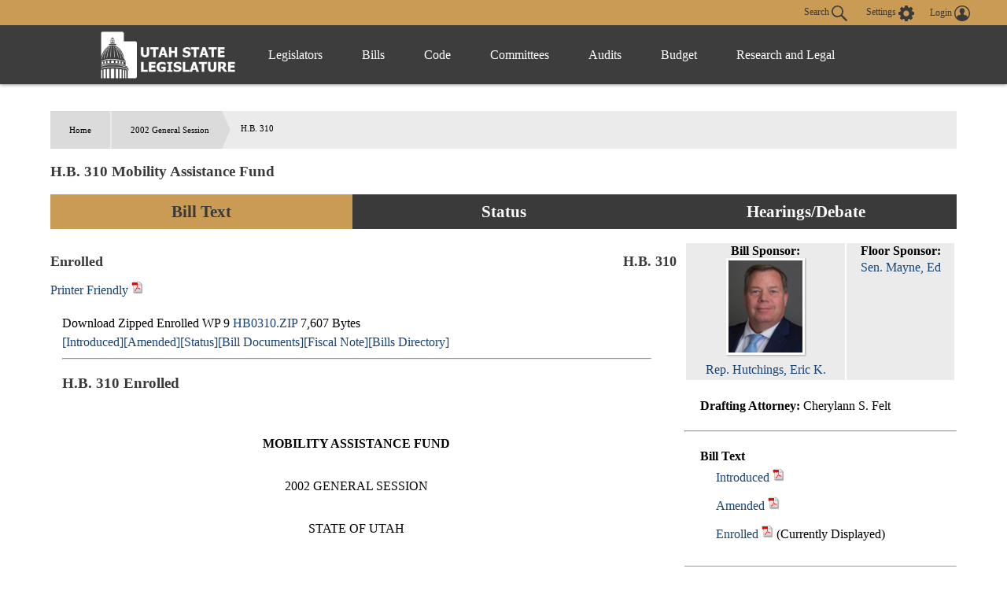

--- FILE ---
content_type: text/html
request_url: https://le.utah.gov/~2002/bills/static/HB0310.html
body_size: 44167
content:
<!DOCTYPE html>
<html lang="en-US">
<head>
    <!-- Global site tag (gtag.js) - Google Analytics -->
    <script async src="https://www.googletagmanager.com/gtag/js?id=UA-154878332-1"></script>
    <script>
      window.dataLayer = window.dataLayer || [];
      function gtag(){dataLayer.push(arguments);}
      gtag('js', new Date());

      gtag('config', 'UA-154878332-1');
    </script>

	<meta charset="utf-8" />
	<meta name="viewport" content="width=device-width, initial-scale=1.0">

	<link type='text/css' rel='stylesheet' href="/css/styles.css?r=13" />

	<link rel='apple-touch-icon' href="/images/apple-touch-icon.png" sizes="114x114" />
	<link rel="icon" type="image/png" href="/images/favicon.ico" sizes="32x32">

	<script src="//ajax.googleapis.com/ajax/libs/jquery/1.11.0/jquery.min.js"></script>
	<script src="/js/libs/jquery.cookie.js"></script>
	<script src="https://maps.googleapis.com/maps/api/js?v=3.exp&amp;sensor=false"></script>
  <script src="/js/navigation.js?r=9"></script>
<TITLE>HB0310</TITLE>
<script language="javascript" src="/js/bill.js"></script>
<script type="text/javascript">
$(document).ready(function() {
initBillText('HB0310S1');
initIsTracked('HB0310');
});
</script>
<link rel="stylesheet" type="text/css" href="/css/bill.css">
</head>

<body>
    <!-- <div id="alert-div">
        <div>
            <svg version="1.1" id="Layer_1" xmlns="http://www.w3.org/2000/svg" xmlns:xlink="http://www.w3.org/1999/xlink" x="0px" y="0px"
            viewBox="0 0 154.6 156.6" style="enable-background:new 0 0 154.6 156.6;" xml:space="preserve">
            <style type="text/css">
                .alert0{fill:none;stroke:#FFFFFF;stroke-width:11;stroke-miterlimit:10;}
                .alert1{fill:#FFFFFF;}
                .alert2{font-family:'MyriadPro-Regular';}
                .alert3{font-size:133px;}
            </style>
            <circle class="alert0" cx="77.6" cy="77.6" r="70.5"/>
            <g class="st1">
                <path class="alert1" d="M69.8,117.9c0-4.8,3.3-8.2,7.8-8.2c4.8,0,7.8,3.5,7.8,8.2c0,4.7-3.1,8.2-7.8,8.2
                    C73,126.1,69.8,122.5,69.8,117.9z M73.1,98.8L71.3,35H84l-1.9,63.8H73.1z"/>
            </g>
		</svg>  
        The Playback of past Legislative meetings will be unavailable until 12:00pm today October 20th. We apologize for any inconvenience and appreciate your understanding.
        </div>
    </div> -->

	<header>
		<div class="overlay"></div>
		<nav>
			<!-- settings.shtml -->
            <div class="skip-links" tabindex="0">
                <ul>
                    <li>Accessibility</li>
                    <li>Use the Settings Button to view other accessibility Settings</li>
                    <li><a href="#main-content" tabindex="0" id="skip-btn">Skip to Content</a></li>
                </ul>
            </div>
			<div id="settingsNav">
                <div id="dateline">
                    <div id="button-nav">
                        <div id="settings-section">
                            <button aria-controls="search-div" id="toggle-search">
                                Search <svg class="search-icon" xmlns="http://www.w3.org/2000/svg" viewBox="15 15 20 20"><path fill="#DBDBDB" d="M33.9 34.9c-.3 0-.5-.1-.8-.3l-6.2-6-.6.3c-1.2.7-2.5 1.1-3.8 1.1-2 0-3.9-.8-5.3-2.2-2.9-2.9-2.9-7.6 0-10.5 1.4-1.4 3.3-2.2 5.3-2.2s3.9.8 5.3 2.2c2.4 2.4 2.9 6.3 1.1 9.2l-.4.5 6.1 5.9c.4.4.5 1.1 0 1.6-.2.2-.4.4-.7.4zM22.5 16.6c-1.6 0-3 .6-4.1 1.7-2.3 2.3-2.3 6 0 8.2 1.1 1.1 2.6 1.7 4.1 1.7 1.6 0 3-.6 4.1-1.7 2.3-2.3 2.3-6 0-8.2-1.1-1.1-2.5-1.7-4.1-1.7z"/></svg>
                            </button>
                            <button aria-controls="settings" aria-label="view accessibility settings" id="toggleSettings" tabindex="0">
                                <span>Settings</span>
                                <svg id="Layer_1" xmlns="http://www.w3.org/2000/svg" viewBox="0 0 100 100"><style>.st0{fill:#dbdbdb}</style><path class="st0" d="M96.8 40.1h-7.9c-1.1-3.6-2.5-7.2-4.3-10.5l5.8-5.8c1.4-1.4 1.4-3.2 0-4.7L81 9.7c-1.4-1.4-3.2-1.4-4.7 0l-5.8 5.8c-3.2-2.2-6.8-3.2-10.4-4.3v-8c0-1.8-1.8-3.2-3.2-3.2H43.5c-1.8 0-3.2 1.8-3.2 3.2v7.9c-3.6 1.1-7.2 2.5-10.4 4.3l-5.8-6.1c-1.4-1.4-3.2-1.4-4.7 0L10 19c-1.4 1.4-1.4 3.2 0 4.7l5.8 5.8c-2.2 3.2-3.2 6.9-4.3 10.5H3.2C1.4 40 0 41.8 0 43.2v13.4c0 1.8 1.8 3.2 3.2 3.2h7.9c1.1 3.6 2.5 7.2 4.3 10.5l-5.8 5.8c-1.4 1.4-1.4 3.2 0 4.7l9.4 9.4c1.4 1.4 3.2 1.4 4.7 0l5.8-5.8c3.2 2.2 6.8 3.2 10.4 4.3v7.9c0 1.8 1.8 3.2 3.2 3.2h13.3c1.8 0 3.2-1.8 3.2-3.2v-7.9c3.6-1.1 7.2-2.5 10.4-4.3l5.8 5.8c1.4 1.4 3.2 1.4 4.7 0l9.4-9.4c1.4-1.4 1.4-3.2 0-4.7l-5.8-5.8c2.2-3.2 3.2-6.9 4.3-10.5h8.3c1.8 0 3.2-1.8 3.2-3.2V43.3c.1-1.1-1.7-3.2-3.1-3.2zM49.6 69c-10.1 0-18.3-8.3-18.3-18.4s7.9-18.8 18.3-18.8S68 40.1 68 50.2 59.4 69 49.6 69z"/></svg>
                            </button>
                            <div id="login-div">
                                <a href="/tracking/tracking.jsp" id="toploginbutton" title="Login">
                                    <span id="loginspan">Login</span>
                                    <svg xmlns="http://www.w3.org/2000/svg" viewBox="0 0 100 100"><path fill="#FFF" d="M50 0C22.4 0 0 22.4 0 50s22.4 50 50 50 50-22.4 50-50S77.6 0 50 0zm-8.4 54c0-.1 0-.1 0 0zm41.7 23c.1-.5.1-1 .2-1.5v-.4c0-1.6.1-3.2-.4-4.7-.2-.9-.6-1.8-1.2-2.6v-.1c-.4-.5-.9-1-1.3-1.6-.6-.5-1.1-.9-1.7-1.4-1.1-.6-2.3-1.3-3.4-1.9l-.6-.3c-1.4-.5-2.8-.9-4.2-1.4-1-.3-2-.5-3-.8-.9-.2-1.9-.5-2.8-.7-.8-.2-1.7-.5-2.5-.7-.4-.2-.9-.3-1.3-.5-1-.4-2-.9-2.5-2 0-1.1-.1-2.1-.1-3.2.3-.4.5-.8.8-1.2 1.7-2.6 2.7-5.4 3.4-8.4.1-.5.3-.8.7-1.1.9-.6 1.8-1.3 2-2.4.4-1.4.6-2.8.7-4.2.1-.9-.3-1.2-1.2-.9 0-.1 0-.3.1-.4.4-1.9.5-3.8.2-5.7-.7-4.3-3-7.6-6.8-9.8-4.2-2.4-8.6-2.8-13.3-1.8-4.3 1-7.4 3.5-9.5 7.4-1.7 3.3-1.7 6.7-1.1 10.2H34c-.5 0-.8.3-.9.7 0 .3-.1.6 0 .8.2.8.4 1.7.5 2.5.2.9.6 1.6 1.2 2.3.3.3.6.6.8.9l.3.3.6.6c.2.7.3 1.3.5 2 .4 1.1.7 2.2 1.1 3.2.4.9.9 1.8 1.3 2.7.5.8 1.1 1.6 1.6 2.4.1.2.2.4.2.6v1.4c.1 1.2-.6 2.1-1.6 2.6-1.2.5-2.4 1-3.7 1.4-2.9.8-5.8 1.5-8.7 2.4-2.6.8-5.1 1.9-7.2 3.6-2.2 1.8-3.6 4-3.7 6.9-.1 1.5 0 3.1.1 4.6-6.2-7.6-9.5-17-9.5-26.9 0-11.5 4.5-22.2 12.6-30.3 8.3-8 19-12.5 30.5-12.5s22.2 4.5 30.3 12.6c8.1 8.1 12.6 18.9 12.6 30.3 0 10-3.4 19.4-9.6 27z"/></svg>
                                </a>
                            </div>
                        </div>
                        <div id="stream-meeting"></div>
                    </div>
                </div>
                <div id="search-div">
                    <div>
                        <form id="navSearch" action="/solrsearch.jsp" onsubmit="return doNavSearch(this)" method="get">
                            <input tabindex="-1" type="text" name="request" aria-label="Search le.utah.gov" placeholder="Search le.utah.gov">
							<input type="hidden" name="stype" class="hiddenStype" value="">
                            <button tabindex="-1"  type="submit">Search</button>
                        </form>
                    </div>
                </div>
			</div>

			<!-- END settings.shtml -->
        <div id="fullNavContainer">
            <div id="fullNav">
                <a id="logo" href="https://le.utah.gov/" title="Home">
                    <div>
                        <img src="/images/logos/web-logo-horizontal.png" alt="Utah State Legislature Home">
                    </div>
                </a>
                <button id="menuOpen" aria-controls="mainNav" aria-label="Open Menu" tabindex="0"><svg class="menu" xmlns="http://www.w3.org/2000/svg" viewBox="0 0 58.2 40.2"><path d="M0 16.6h58.2v7H0zM0 0h58.2v7H0zm0 33.2h58.2v7H0z" fill="#FFF"/></svg></button>
                <ul class="mainNav" id="mainNav">
                    <li>
                        <button id="menuClose" aria-controls="mainNav" aria-label="Close Menu"><svg class="close" xmlns="http://www.w3.org/2000/svg" viewBox="0 0 100 100"><path fill="#fff" d="M100 10.1L89.9 0 50 39.9 10.1 0 0 10.1 39.9 50 0 89.9 10.1 100 50 60.1 89.9 100 100 89.9 60.1 50 100 10.1z"></path></svg></button>
                    </li>
                    <li class="menu-item" id="leg-menu-item">
                        <a href="/Documents/find.htm" class="has-drop">Legislators</a>
                        <div id="legislator-div" class="drop-down">
                            <div class="nav-div">
                                <div>
                                  <button class="nav-header" aria-controls="all-list" aria-haspopup="true" tabindex="0">All Legislators</button>
                                    <a href="/Documents/find.htm" class="sub-header">All Legislators</a>
                                    <ul id="all-list">
                                        <li class="hide-large"><a  href="/Documents/find.htm">Find Legislators</a></li>
                                        <li><a href="/asp/roster/roster.asp">By Session (1896-Current)</a></li>
                                        <li><a href="/asp/roster/complist.asp">Alphabetical (Historical)</a></li>
                                        <li><a href="/GIS/findDistrict.jsp">Find by Address/Map</a></li>
                                        <li><a href="/sessions/sessions.jsp">Sessions</a></li>
                                        <li><a href="/FloorCalendars/">Reading Calendars</a></li>
                                        <li><a href="/asp/schedule/journal.asp">Journals</a></li>
                                        <li><a href="/sessionSchedule/sessdates.jsp">Session Dates</a></li>
                                    </ul>
                                </div>
                                <div>
                                    <a href="https://house.utleg.gov/" class="sub-header">House</a>
                                    <button class="nav-header" aria-controls="house-list" aria-haspopup="true" tabindex="0">House</button>
                                    <ul id="house-list">
                                        <li class="hide-large"><a href="https://house.utleg.gov/">House Home</a></li>
                                        <li><a href="https://house.utleg.gov/about/">About the House</a></li>
                                        <li><a href="https://house.utleg.gov/house-leadership/">Leadership</a></li>
                                        <li><a href="https://house.utleg.gov/house-members/">Roster</a></li>
                                        <li><a href="/asp/seating/hseat.asp">Seating Chart</a></li>
                                        <li><a href="https://house.utleg.gov/conflict-disclosures/">Conflict of Interest Forms</a></li>
                                        <li><a href="/asp/audio/index.asp?House=H">Past Floor Debates</a></li>
                                    </ul>
                                </div>
                                <div>
                                    <a href="https://senate.utah.gov/" class="sub-header" >Senate</a>
                                    <button class="nav-header" aria-haspopup="true" aria-controls="senate-list" tabindex="0">Senate</button>
                                    <ul id="senate-list">
                                        <li class="hide-large"><a href="https://senate.utah.gov/">Senate Home</a></li>
                                        <li><a href="https://senate.utah.gov/about-the-senate/">About the Senate</a></li>
                                        <li><a href="https://senate.utah.gov/leadership/">Leadership</a></li>
                                        <li><a href="https://senate.utah.gov/senate-roster/">Roster</a></li>
                                        <li><a href="/asp/seating/sseat.asp">Seating Chart</a></li>
                                        <li><a href="/sessions/es.jsp">Extraordinary Sessions</a></li>
                                        <li><a href="/asp/audio/index.asp?House=S">Past Floor Debates</a></li>
                                        <li><a href="https://disclosures.utah.gov/Search/PublicSearch?type=PCC">Disclosure Forms</a></li>
                                    </ul>
                                </div>
                            </div>
                        </div>
                    </li>
                    <li class="menu-item">
                        <a href="/bills/bills_By_Session.jsp" class="has-drop">Bills</a>
                        <div id="bills-div" class="drop-down">
                            <div class="nav-div">
                                <div>
                                    <a href="/bills/bills_By_Session.jsp" class="big-header">View Bills</a>
                                    <ul>
                                        <li><a href="/billlist.jsp?session=2025GS">2025 Bills</a></li>
                                        <li><a href="/asp/billsintro/index.asp">Browse by Session</a></li>
                                        <li><a href="/asp/passedbills/passedbills.asp">Passed Bills</a></li>

                                        <li><a href="/solrsearch.jsp?ktype=Bill">Keyword Search</a></li>
                                        <li><a href="/tracking/tracking.jsp">Tracking Service</a></li>
                                        <li><a href="http://images.archives.utah.gov/cdm/search/collection/432n!428/searchterm/working%20bills/field/all/mode/all/conn/and/order/identi/ad/asc">Working Bills (1896-1989)</a></li>
                                        <li><a href="/lrgc/bill-data.html">Bill Data</a></li>
                                        <!-- <li><a href="https://image.le.utah.gov/imaging/bill.asp">Bill Drafting/Research Files (1990-Ongoing)</a></li> -->
                                    </ul>
                                </div>
                            </div>
                        </div>
                    </li>
                    <li class="menu-item">
                        <a href="/xcode/code.html" class="has-drop">Code</a>
                        <div id="code-div" class="drop-down">
                            <div class="nav-div">
                                <div>
                                    <a href="/xcode/code.html" class="big-header">Utah Code </a>
                                    <ul>
                                        <li><a href="/Documents/code_const.htm">Code and Constitution</a></li>
                                        <li><a href="/solrsearch.jsp?ktype=Code">Keyword Search</a></li>
                                        <li><a href="/xcode/constitution.html">Utah Constitution</a></li>
                                        <li><a href="/documents/conconv/utconstconv.htm">Constitutional Convention</a></li>
										<li><a href="/documents/laws-recent.htm">Laws of Utah 2014-ongoing</a></li>
										<li><a href="https://digitallibrary.utah.gov/#!/s?a=c&q=*&type=16&criteria=hasPart%3D%22laws%20of%20utah%22">Historical Laws of Utah</a></li>
                                        <li><a href="/xcode/R.html">Legislative Rules</a></li>
                                        <li><a href="https://adminrules.utah.gov/">Utah Administrative Rules</a></li>
                                    </ul>
                                </div>
                            </div>

                        </div>
                    </li>
                    <li class="menu-item">
                        <a href="/asp/interim/Main.asp?ComType=All&List=2" class="has-drop">Committees</a>
                        <div id="committees-div" class="drop-down">
                            <div class="nav-div">
                                <div>
                                    <a href="/asp/interim/Main.asp?ComType=All&List=2" class="big-header">All Committees</a>
                                    <ul>
                                        <li><a href="/asp/interim/Main.asp?ComType=App&List=2">Appropriations</a></li>
                                        <li><a href="/asp/interim/Main.asp?ComType=Com&List=2">Commissions</a></li>
                                        <li><a href="/asp/interim/Main.asp?ComType=Cnf&List=2">Confirmation</a></li>
                                        <li><a href="/asp/interim/Main.asp?ComType=Int&List=2">Interim</a></li>
                                        <li><a href="/asp/interim/Main.asp?ComType=Std&List=2">Standing</a></li>
                                        <li><a href="/asp/interim/Main.asp?ComType=Sub&List=2">Subcommittees</a></li>
                                        <li><a href="/asp/interim/Main.asp?ComType=Tsk&List=2">Task Forces</a></li>
                                        <li><a href="/asp/billsintro/committeebills.asp">Bills in Committees</a></li>
                                        <!-- <li><a href="https://image.le.utah.gov/imaging/History.asp">Interim Committee Histories (1990-Ongoing)</a></li> -->
                                    </ul>
                                </div>
                            </div>
                        </div>
                    </li>
                     <li class="menu-item">
                        <a href="https://lag.utleg.gov/" class="has-drop">Audits</a>
                        <div id="audits-div" class="drop-down">
                            <div class="nav-div">
                                <div>
                                        <ul>
                                            <li><a href="https://lag.utleg.gov/audits_current.jsp">New Audits</a></li>
                                            <li><a href="https://le.utah.gov/committee/committee.jsp?com=SPEAUD">Audit Subcommittee</a></li>
                                            <li><a href="https://lag.utleg.gov/best_practices.jsp">Government Excellence</a></li>
                                            <li><a href="https://lag.utleg.gov/annual_report.jsp">Annual Reports</a></li>
                                            <li><a href="https://lag.utleg.gov/">Office of the Legislative Auditor General</a></li>
                                        </ul>
                                </div>
                            </div>
                        </div>
                    </li>
                    <li class="menu-item">
                        <a href="https://budget.utah.gov/" class="has-drop">Budget</a>
                        <div id="budget-div" class="drop-down">
                            <div class="nav-div">
                                <div>
                                    <a href="https://budget.utah.gov/" class="big-header">Budget.Utah.gov</a>
                                    <ul>
                                        <li><a href="/CobiServlet/cobi/BudgetRD?key=stateBudget">State Budget (PDF)</a></li>
                                        <li><a href="/CobiServlet/cobi/BudgetRD?key=cobi">COBI</a></li>
                                        <li><a href="/CobiServlet/cobi/BudgetRD?key=quickFacts">Quick Facts (PDF)</a></li>
                                        <li><a href="/CobiServlet/cobi/BudgetRD?key=fiscalHealth">Fiscal Health</a></li>
                                        <li><a href="/CobiServlet/cobi/BudgetRD?key=taxpayerReceipt">Taxpayer Receipt</a></li>
                                        <li><a href="/CobiServlet/cobi/BudgetRD?key=budgetVisualizer">Data Visualizer</a></li>
                                        <li><a href="/CobiServlet/cobi/BudgetRD?key=appsByBills">Budget Bills</a></li>
                                        <li><a href="/CobiServlet/cobi/BudgetRD?key=appsBySubcommittees">Budget Committees</a></li>
                                        <li><a href="/asp/lfa/lfareports.asp">Budget Publications</a></li>
                                        <li><a href="https://budget.utah.gov/products/aboutLFA/">Office of the Legislative Fiscal Analyst</a></li>
                                    </ul>
                                </div>
                            </div>
                        </div>
                    </li>
                    <li class="menu-item"style="min-width: 120px;">
                        <a href="/lrgc/home.html" class="has-drop">Research and Legal</a>
                        <div id="research-div" class="drop-down">
                            <div class="nav-div">
                                <div>
                                    <ul>
                                        <li ><a href="/lrgc/home.html">Office of Legislative Research and General Counsel</a></li>
                                        <li><a href="/lrgc/publications.html">Publications</a></li>
                                        <li><a href="/lrgc/bill-data.html">Bill Data</a></li>
                                        <li><a href="/lrgc/researchMaterials.htm">Legislative Information</a></li>
                                        <li><a href="/AgencyRP/index.jsp">Agency Reporting</a></li>
                                        <li><a href="/lawSearch.jsp">Advanced Law Search</a></li>
                                    </ul>
                                </div>
                            </div>
                        </div>
                    </li>
                </ul>
            </div>
        </div>
		</nav>
        <div class="modal" id="settings">
            <div id="settings-modal">
                <button aria-label="close" id="close-settings" class="close">
                    <svg class="close" xmlns="http://www.w3.org/2000/svg" viewBox="0 0 100 100">
                        <path fill="#fff" d="M100 10.1L89.9 0 50 39.9 10.1 0 0 10.1 39.9 50 0 89.9 10.1 100 50 60.1 89.9 100 100 89.9 60.1 50 100 10.1z"></path>
                    </svg>
                </button>
                <h2>Additional Accessibility Settings</h2>
                <p class="settings">
                    <button class="defaultStyles">Default Settings</button>
                    <button class="highContrast">High Contrast</button>
                    <button class="textOnly">Text Only</button>
                </p>
                <div id="fontSizer">
                    <span>Font Size:</span>
                    <button title="Font size smaller" aria-label="Font size smaller" class="fontsize small" data-size="smallFont">A</button>
                    <button title="Font size default" aria-label="Font size default" class="fontsize default">A</button>
                    <button title="Font size larger" aria-label="Font size larger" class="fontsize large" data-size="largeFont">A</button>
                </div>
            </div>


        </div>
	</header>

<div id="main-block">
	<main id="main-content">
<ul id="breadcrumb">
<li><a href="/">Home</a></li>
<li><a href="/~2002/2002.HTM/">2002 General Session</a></li>
<li>H.B. 310</li>
</ul>
<h3 class="heading">H.B. 310 Mobility Assistance Fund</h3>
<ul class="tab small activator">
	 <li class="three left"><a id="activator-billText" class="billText active">Bill Text</a></li>
    <li class="three  left"><a id="activator-billStatus" class="billStatus">Status</a></li>
    <li class="three  left"><a id="activator-billVideo" class="billVideo">Hearings/Debate</a></li>
</ul>
<div id="billText" class="slot active">
  <div id="billinfo" class="blue">
<div id="legislatordiv"><table width="100%">	<tr>    	<td>        <div id="billsponsordiv">            <B>Bill Sponsor: </B><br>            	<a href="/asp/roster/leglookup.asp?house=H&Leg=Hutchings, E." target="_blank" ><img src="/images/legislator/HUTCHEK.jpg" width="100px"><br>Rep. Hutchings, Eric K.</a>        </div>    	</td>       <td>            <div id="floorsponsordiv">                <B>Floor Sponsor: </B><br>                    <a href="/asp/roster/leglookup.asp?house=S&Leg=Mayne, E." target="_blank" >Sen. Mayne, Ed</a>            </div>        </td>	</tr></table></div><ul class="billinfoulm"><li><B>Drafting Attorney: </B>Cherylann S. Felt</li></ul><hr>

<ul id="billTextDiv" class="billinfoulm"><li><b>Bill Text</b><ul><li><a onclick="setBill4('/~2002/bills/hbillint/HB0310S1.htm' ,'Introduced','introducedspan','HB0310S1');" title="Display introduced version of bill">Introduced</a> <A HREF="/~2002/bills/hbillint/HB0310S1.pdf" class="nlink" title="Open PDF" target="_blank"><img src="/images/pdf.gif" height="17" width="15"></A> <A id="introducedhtmllink" HREF="/~2002/bills/hbillint/HB0310S1.htm" class="nlink"></A> <span id="introducedspan" class="dispspan"></span></li><li><a onclick="setBill4('/~2002/bills/hbillamd/HB0310S1.htm' ,'Amended','amendedspan','HB0310S1');" title="Display amended version of bill">Amended</a> <A HREF="/~2002/bills/hbillamd/HB0310S1.pdf" class="nlink" title="Open PDF" target="_blank"><img src="/images/pdf.gif" height="17" width="15"></A> <A id="amendedhtmllink" HREF="/~2002/bills/hbillamd/HB0310S1.htm" class="nlink"> <span id="amendedspan" class="dispspan"></span></A></li><li><a onclick="setBill4('/~2002/bills/hbillenr/HB0310.htm' ,'Enrolled','enrolledspan','HB0310S1');" title="Display enrolled version of bill">Enrolled</a> <A HREF="/~2002/bills/hbillenr/HB0310.pdf" class="nlink" title="Open PDF" target="_blank"><img src="/images/pdf.gif" height="17" width="15"></A> <A id="enrolledhtmllink" HREF="/~2002/bills/hbillenr/HB0310.htm" class="nlink"></A> <span id="enrolledspan" class="dispspan"></span></li></ul></li></ul><hr>
<ul id="billversionsDiv" class="billinfoulm"><li><b>Other Versions</b><ul><li><A HREF="javascript:void(0);" onclick="$('#item2').toggle()" class="mitem">H.B. 310</A><DIV STYLE="display: none" id=item2 class="otherversionbox"><B>Substitute Sponsor: </B><BR><ul><li><A onclick="setBill4('/~2002/bills/hbillint/HB0310.htm' ,'Introduced','introducedspanHB0310','HB0310');" title="Display introduced version of bill">Introduced</A> <A HREF="/~2002/bills/hbillint/HB0310.pdf" class="nlink" title="Open PDF" target="_blank"><img src="/images/pdf.gif" height="17" width="15" ></A> <span id="introducedspanHB0310" class="dispspan"></span></li><li><A onclick="setBill4('/lfa/fnotes/2002/HB0310.fn.htm' ,'Fiscal Note','fiscalnotespanHB0310','HB0310');" title="Display Fiscal Note">Fiscal Note</a> <A HREF="/lfa/fnotes/2002/HB0310.fn.pdf" class="nlink" title="Open PDF" target="_blank"><img src="/images/pdf.gif" height="17" width="15"></A> <span id="fiscalnotespanHB0310" class="dispspan"></span></li></ul></div></li></ul></li></ul><hr>
<ul class="billinfoulm"><li><b>Related Documents </b><ul><li><a onclick="setBill4('/lfa/fnotes/2002/HB0310S1.fn.htm' ,'Fiscal Note','fiscalnotespan','HB0310S1');" title="Display Fiscal Note">Fiscal Note</a> <A HREF="/lfa/fnotes/2002/HB0310S1.fn.pdf" class="nlink" title="Open PDF" target="_blank"><img src="/images/pdf.gif" height="17" width="15"></A> <span id="fiscalnotespan" class="dispspan"></span></li><li><A HREF="/~2002/pamend/hb0310s1.hfa.01.pdf" class="nlink">House Floor Amendment 1</A></li></ul></li></ul><hr>
<ul class="billinfoulm"><li><b>Information</b><ul><li><B>Last Action: </B>26 Mar 2002, Governor Signed</li><li><B>Last Location: </B>Executive Branch - Lieutenant Governor</li><li><B>Effective Date: </B>1 Jul 2002</li><li><B>Session Law Chapter: </B>268</li></ul></li></ul><hr>
<ul id="billTextDiv" class="billinfoulm"><li><b>Similar Bills</b><ul><li><A HREF="/bills/billSearch.jsp?scode=01282&Year=2002" class="nlink">Elderly</A></li><li><A HREF="/bills/billSearch.jsp?scode=02732&Year=2002" class="nlink">Driver License</A></li><li><A HREF="/bills/billSearch.jsp?scode=02828&Year=2002" class="nlink">Transportation</A></li><li><A HREF="/bills/billSearch.jsp?scode=05068&Year=2002" class="nlink">Disabilities</A></li></ul></li></ul><hr>

  </div>
<div id="docheader" class=""></div>
<div id="billbox" class=""></div>
</div>
<div id="billStatus" class="slot">
<span class="heading">Bill Status / Votes</span><HR>
<DIV ><div style="width:100%; text-align:right"><span style="border:thin solid #BEC9E0"><font color="#3333FF"> &bull; Senate Actions</font> <font color="#CC0000"> &bull; House Actions</font> <font color="#25B223"> &bull; Fiscal Actions</font> <font color="black"> &bull; Other Actions</font> </span></div><TABLE width="100%"><TR><TD><FONT face="Arial" size=-1><B>Date</B></FONT></TD><TD><FONT face="Arial" size=-1><B>Action</B></FONT></TD><TD><FONT face="Arial" size=-1><B>Location</B></FONT></TD><TD><FONT face="Arial" size=-1><B>Vote</B></FONT></TD></TR><TR><TD><FONT face="Arial" color="black" size=-1>2/1/2002 </FONT></TD><TD><FONT face="Arial" color="black" size=-1>Bill Numbered by Title Without any Substance </FONT></TD><TD><FONT face="Arial" color="black" size=-1>Legislative Research and General Counsel</FONT></TD><TD><FONT face="Arial" color="black" size=-1></FONT></TD></TR><TR bgcolor="#F0F0F0"><TD><FONT face="Arial" color="black" size=-1>2/4/2002 </FONT></TD><TD><FONT face="Arial" color="black" size=-1>Numbered Bill Publicly Distributed </FONT></TD><TD><FONT face="Arial" color="black" size=-1>Legislative Research and General Counsel</FONT></TD><TD><FONT face="Arial" color="black" size=-1></FONT></TD></TR><TR><TD><FONT face="Arial" color="#CC0000" size=-1>2/4/2002 </FONT></TD><TD><FONT face="Arial" color="#CC0000" size=-1>House/ received bill from Legislative Research </FONT></TD><TD><FONT face="Arial" color="#CC0000" size=-1>Waiting for Introduction in the House</FONT></TD><TD><FONT face="Arial" color="#CC0000" size=-1></FONT></TD></TR><TR bgcolor="#F0F0F0"><TD><FONT face="Arial" color="#CC0000" size=-1>2/4/2002 </FONT></TD><TD><FONT face="Arial" color="#CC0000" size=-1>House/ 1st reading (Introduced) </FONT></TD><TD><FONT face="Arial" color="#CC0000" size=-1>House Rules Committee</FONT></TD><TD><FONT face="Arial" color="#CC0000" size=-1></FONT></TD></TR><TR><TD><FONT face="Arial" color="black" size=-1>2/6/2002 </FONT></TD><TD><FONT face="Arial" color="black" size=-1>Bill Numbered but not Distributed </FONT></TD><TD><FONT face="Arial" color="black" size=-1>House Rules Committee</FONT></TD><TD><FONT face="Arial" color="black" size=-1></FONT></TD></TR><TR bgcolor="#F0F0F0"><TD><FONT face="Arial" color="black" size=-1>2/6/2002 </FONT></TD><TD><FONT face="Arial" color="black" size=-1>Numbered Bill Publicly Distributed </FONT></TD><TD><FONT face="Arial" color="black" size=-1>House Rules Committee</FONT></TD><TD><FONT face="Arial" color="black" size=-1></FONT></TD></TR><TR><TD><FONT face="Arial" color="#CC0000" size=-1>2/7/2002 </FONT></TD><TD><FONT face="Arial" color="#CC0000" size=-1>House/ to standing committee </FONT></TD><TD><FONT face="Arial" color="#CC0000" size=-1>House Health and Human Services Committee</FONT></TD><TD><FONT face="Arial" color="#CC0000" size=-1></FONT></TD></TR><TR bgcolor="#F0F0F0"><TD><FONT face="Arial" color="black" size=-1>2/25/2002 </FONT></TD><TD><FONT face="Arial" color="black" size=-1>House Comm - Favorable Recommendation </FONT></TD><TD><FONT face="Arial" color="black" size=-1>House Health and Human Services Committee</FONT></TD><TD><FONT face="Arial" color="black" size=-1>7 3 2</FONT></TD></TR><TR><TD><FONT face="Arial" color="#CC0000" size=-1>2/25/2002 </FONT></TD><TD><FONT face="Arial" color="#CC0000" size=-1>House/ received fiscal note from Fiscal Analyst </FONT></TD><TD><FONT face="Arial" color="#CC0000" size=-1>House Health and Human Services Committee</FONT></TD><TD><FONT face="Arial" color="#CC0000" size=-1></FONT></TD></TR><TR bgcolor="#F0F0F0"><TD><FONT face="Arial" color="#CC0000" size=-1>2/26/2002 </FONT></TD><TD><FONT face="Arial" color="#CC0000" size=-1>House/ committee report favorable </FONT></TD><TD><FONT face="Arial" color="#CC0000" size=-1>House Health and Human Services Committee</FONT></TD><TD><FONT face="Arial" color="#CC0000" size=-1></FONT></TD></TR><TR><TD><FONT face="Arial" color="#CC0000" size=-1>2/26/2002 </FONT></TD><TD><FONT face="Arial" color="#CC0000" size=-1>House/ 2nd reading </FONT></TD><TD><FONT face="Arial" color="#CC0000" size=-1>House Rules Committee</FONT></TD><TD><FONT face="Arial" color="#CC0000" size=-1></FONT></TD></TR><TR bgcolor="#F0F0F0"><TD><FONT face="Arial" color="#CC0000" size=-1>3/5/2002 </FONT></TD><TD><FONT face="Arial" color="#CC0000" size=-1>House/ under suspension of the rules </FONT></TD><TD><FONT face="Arial" color="#CC0000" size=-1>House Rules Committee</FONT></TD><TD><FONT face="Arial" color="#CC0000" size=-1></FONT></TD></TR><TR><TD><FONT face="Arial" color="#CC0000" size=-1>3/5/2002 </FONT></TD><TD><FONT face="Arial" color="#CC0000" size=-1>House/ 2nd reading </FONT></TD><TD><FONT face="Arial" color="#CC0000" size=-1>House 3rd Reading Calendar for House bills</FONT></TD><TD><FONT face="Arial" color="#CC0000" size=-1></FONT></TD></TR><TR bgcolor="#F0F0F0"><TD><FONT face="Arial" color="#CC0000" size=-1>3/5/2002 </FONT></TD><TD><FONT face="Arial" color="#CC0000" size=-1>House/ 3rd reading </FONT></TD><TD><FONT face="Arial" color="#CC0000" size=-1>House 3rd Reading Calendar for House bills</FONT></TD><TD><FONT face="Arial" color="#CC0000" size=-1></FONT></TD></TR><TR><TD><FONT face="Arial" color="#CC0000" size=-1>3/5/2002 </FONT></TD><TD><FONT face="Arial" color="#CC0000" size=-1>House/ substituted </FONT></TD><TD><FONT face="Arial" color="#CC0000" size=-1>House Substituted Bill</FONT></TD><TD><FONT face="Arial" color="#CC0000" size=-1></FONT></TD></TR><TR bgcolor="#F0F0F0"><TD><FONT face="Arial" color="black" size=-1>3/5/2002 </FONT></TD><TD><FONT face="Arial" color="black" size=-1>Numbered Bill Publicly Distributed </FONT></TD><TD><FONT face="Arial" color="black" size=-1>House Substituted Bill</FONT></TD><TD><FONT face="Arial" color="black" size=-1></FONT></TD></TR><TR><TD><FONT face="Arial" color="#CC0000" size=-1>3/5/2002 </FONT></TD><TD><FONT face="Arial" color="#CC0000" size=-1>House/ floor amendment </FONT></TD><TD><FONT face="Arial" color="#CC0000" size=-1>House Substituted Bill</FONT></TD><TD><FONT face="Arial" color="#CC0000" size=-1></FONT></TD></TR><TR bgcolor="#F0F0F0"><TD><FONT face="Arial" color="#CC0000" size=-1>3/5/2002 </FONT></TD><TD><FONT face="Arial" color="#CC0000" size=-1>House/ passed 3rd reading </FONT></TD><TD><FONT face="Arial" color="#CC0000" size=-1>Senate Secretary</FONT></TD><TD><FONT face="Arial" color="#CC0000" size=-1><a href="/~2002/status/hbillsta/hb0310s1.001h.txt">64 0 11</a></FONT></TD></TR><TR><TD><FONT face="Arial" color="#CC0000" size=-1>3/5/2002 </FONT></TD><TD><FONT face="Arial" color="#CC0000" size=-1>House/ to Senate </FONT></TD><TD><FONT face="Arial" color="#CC0000" size=-1>Senate Secretary</FONT></TD><TD><FONT face="Arial" color="#CC0000" size=-1></FONT></TD></TR><TR bgcolor="#F0F0F0"><TD><FONT face="Arial" color="#3333FF" size=-1>3/5/2002 </FONT></TD><TD><FONT face="Arial" color="#3333FF" size=-1>Senate/ received from House </FONT></TD><TD><FONT face="Arial" color="#3333FF" size=-1>Waiting for Introduction in the Senate</FONT></TD><TD><FONT face="Arial" color="#3333FF" size=-1></FONT></TD></TR><TR><TD><FONT face="Arial" color="#3333FF" size=-1>3/5/2002 </FONT></TD><TD><FONT face="Arial" color="#3333FF" size=-1>Senate/ 1st reading (Introduced) </FONT></TD><TD><FONT face="Arial" color="#3333FF" size=-1>Senate Rules Committee</FONT></TD><TD><FONT face="Arial" color="#3333FF" size=-1></FONT></TD></TR><TR bgcolor="#F0F0F0"><TD><FONT face="Arial" color="#3333FF" size=-1>3/6/2002 </FONT></TD><TD><FONT face="Arial" color="#3333FF" size=-1>Senate/ Rules to calendar </FONT></TD><TD><FONT face="Arial" color="#3333FF" size=-1>Senate 2nd Reading Calendar</FONT></TD><TD><FONT face="Arial" color="#3333FF" size=-1></FONT></TD></TR><TR><TD><FONT face="Arial" color="#3333FF" size=-1>3/6/2002 </FONT></TD><TD><FONT face="Arial" color="#3333FF" size=-1>Senate/ 2nd & 3rd readings/ suspension </FONT></TD><TD><FONT face="Arial" color="#3333FF" size=-1>Senate 2nd Reading Calendar</FONT></TD><TD><FONT face="Arial" color="#3333FF" size=-1></FONT></TD></TR><TR bgcolor="#F0F0F0"><TD><FONT face="Arial" color="#3333FF" size=-1>3/6/2002 </FONT></TD><TD><FONT face="Arial" color="#3333FF" size=-1>Senate/ passed 2nd & 3rd readings/ suspension </FONT></TD><TD><FONT face="Arial" color="#3333FF" size=-1>Senate President</FONT></TD><TD><FONT face="Arial" color="#3333FF" size=-1><a href="/~2002/status/hbillsta/hb0310s1.001s.txt">19 7 3</a></FONT></TD></TR><TR><TD><FONT face="Arial" color="#3333FF" size=-1>3/6/2002 </FONT></TD><TD><FONT face="Arial" color="#3333FF" size=-1>Senate/ signed by President/ returned to House </FONT></TD><TD><FONT face="Arial" color="#3333FF" size=-1>House Speaker</FONT></TD><TD><FONT face="Arial" color="#3333FF" size=-1></FONT></TD></TR><TR bgcolor="#F0F0F0"><TD><FONT face="Arial" color="#CC0000" size=-1>3/6/2002 </FONT></TD><TD><FONT face="Arial" color="#CC0000" size=-1>House/ received from Senate </FONT></TD><TD><FONT face="Arial" color="#CC0000" size=-1>House Speaker</FONT></TD><TD><FONT face="Arial" color="#CC0000" size=-1></FONT></TD></TR><TR><TD><FONT face="Arial" color="#CC0000" size=-1>3/6/2002 </FONT></TD><TD><FONT face="Arial" color="#CC0000" size=-1>House/ signed by Speaker/ sent for enrolling </FONT></TD><TD><FONT face="Arial" color="#CC0000" size=-1>Legislative Research and General Counsel / Enrolling</FONT></TD><TD><FONT face="Arial" color="#CC0000" size=-1></FONT></TD></TR><TR bgcolor="#F0F0F0"><TD><FONT face="Arial" color="black" size=-1>3/11/2002 </FONT></TD><TD><FONT face="Arial" color="black" size=-1>Bill Received from House for Enrolling </FONT></TD><TD><FONT face="Arial" color="black" size=-1>Legislative Research and General Counsel / Enrolling</FONT></TD><TD><FONT face="Arial" color="black" size=-1></FONT></TD></TR><TR><TD><FONT face="Arial" color="black" size=-1>3/14/2002 </FONT></TD><TD><FONT face="Arial" color="black" size=-1>Draft of Enrolled Bill Prepared </FONT></TD><TD><FONT face="Arial" color="black" size=-1>Legislative Research and General Counsel / Enrolling</FONT></TD><TD><FONT face="Arial" color="black" size=-1></FONT></TD></TR><TR bgcolor="#F0F0F0"><TD><FONT face="Arial" color="black" size=-1>3/15/2002 </FONT></TD><TD><FONT face="Arial" color="black" size=-1>Enrolled Bill Returned to House or Senate </FONT></TD><TD><FONT face="Arial" color="black" size=-1>Clerk of the House</FONT></TD><TD><FONT face="Arial" color="black" size=-1></FONT></TD></TR><TR><TD><FONT face="Arial" color="#CC0000" size=-1>3/18/2002 </FONT></TD><TD><FONT face="Arial" color="#CC0000" size=-1>House/ to Governor </FONT></TD><TD><FONT face="Arial" color="#CC0000" size=-1>Executive Branch - Governor</FONT></TD><TD><FONT face="Arial" color="#CC0000" size=-1></FONT></TD></TR><TR bgcolor="#F0F0F0"><TD><FONT face="Arial" color="black" size=-1>3/26/2002 </FONT></TD><TD><FONT face="Arial" color="black" size=-1>Governor Signed </FONT></TD><TD><FONT face="Arial" color="black" size=-1>Executive Branch - Lieutenant Governor</FONT></TD><TD><FONT face="Arial" color="black" size=-1></FONT></TD></TR></TABLE></DIV>
</div>
<div id="billVideo" class="slot">
<span class="heading">Committee Hearings/Floor Debate</span><HR>
<ul class="billinfoulm"><li><b>Committee Hearings</b><ul><li><A HREF="/asp/interim/commit.asp?Year=2002&Com=HSTHHS&mtgid=10959" class="nlink">House Health and Human Services Committee</A><ul><li><A HREF="/~2002/agenda/.htm" class="nlink">Agenda</a> <A HREF="/~2002/agenda/.pdf" class="nlink" target="_blank"><img src="/images/pdf.gif" height="17" width="15"></A></li><li><A HREF="/~2002/minutes/HHHS0225.htm" class="nlink">Minutes</a> <A HREF="/~2002/minutes/HHHS0225.pdf" class="nlink" target="_blank"><img src="/images/pdf.gif" height="17" width="15"></A></li>&nbsp;&nbsp;&nbsp;&nbsp;<A HREF="/~2002/comreport/HB310H10.pdf" class="nlink">Committee Report</A><BR></ul></li></ul></li></ul><ul class="billinfoulm"><li><b>Floor Debates</b><ul><li><A HREF="https://le.utah.gov/av/floorArchive.jsp?markerID=11839" class="nlink">House Floor Audio, Day 44 (3/5/2002)</A></li><li><A HREF="https://le.utah.gov/av/floorArchive.jsp?markerID=11841" class="nlink">House Floor Audio, Day 44 (3/5/2002)</A></li><li><A HREF="https://le.utah.gov/av/floorArchive.jsp?markerID=11842" class="nlink">House Floor Audio, Day 44 (3/5/2002)</A></li><li><A HREF="https://le.utah.gov/av/floorArchive.jsp?markerID=11840" class="nlink">House Floor Audio, Day 44 (3/5/2002)</A></li><li><A HREF="https://le.utah.gov/av/floorArchive.jsp?markerID=44395" class="nlink">Senate Floor Audio, Day 45 (3/6/2002) [<B>HB 310s1</B> - Mayne - 2&3 reading, final passage, signed]</A></li></ul></li></ul>
</div>
</article>
</div>
</main>

<footer>

<!-- twitter.html -->
<!--
<div id="twitter">
<div>Loading Twitter Feed...</div>
</div>
-->
<!-- END twitter.html -->

<div id="footerDetails">

<div class="footerSection" id="footerSenate">
	<a href="https://senate.utah.gov/"><div><img src="/images/logos/senate.svg" alt="Seal for Utah State Senate"><h2>State<br>Senate</h2></div></a>
    <ul>
		<li>
			350 North State, Suite 320<br>
			PO Box 145115<br>
			Salt Lake City, Utah 84114
		</li>
		<li class="telephone">Telephone: <a href="tel:8015381035">(801) 538-1408</a></li>
		<li><a href="https://senate.utah.gov" target="_blank">https://senate.utah.gov</a></li>
        <li><a href="https://senate.utah.gov/contact/" class="button">Contact a Senator</a></li>
	</ul>
</div>

<div class="footerSection" id="footerHouse">
	<a href="https://house.utleg.gov"><div><img src="/images/logos/house.svg" alt="Seal for Utah House of Representatives"><h2>House of<br> Representatives</h2></div></a>
    <ul>
		<li>
			350 North State, Suite 350<br>
			PO Box 145030<br>
			Salt Lake City, Utah 84114
		</li>
		<li class="telephone">Telephone: <a href="tel:8015381408">(801) 538-1408</a></li>
		<li><a href="https://house.utleg.gov" target="_blank">https://house.utleg.gov</a></li>
        <li><a href="https://house.utleg.gov/contact/" class="button">Contact a Representative</a></li>
	</ul>
</div>

<div class="footerSection" id="footerStaff">
    <div><a href="/Documents/staff.htm"><h2>Staff Offices</h2></a></div>
    <ul>
        <li><a href="https://lag.utleg.gov/">Legislative Auditor General</a></li>
        <li><a href="https://budget.utah.gov/products/aboutLFA/">Legislative Fiscal Analyst</a></li>
        <li><a href="/lrgc/home.html">Legislative Research and General Counsel</a></li>
        <li><a href="/legservices/legservices.htm">Legislative Services</a></li>
        <li><a href="/ncsl/utahstaffawards.htm">Staff Awards</a></li>
        <li><a href="/lrgc/researchMaterials.htm" class="button">Public Information</a></li>
	</ul>
</div>

</div>

<div id="footerNav">
	<ul>
		<li><a href="/Documents/recordsrequests.htm">Records Requests</a></li>
		<li><a href="/rfp_legal.htm">Procurement</a></li>
		<li><a href="/contact.htm">Contact the Webmaster</a></li>
		<li><a href="/jobs/jobs.htm">Job Opportunities</a></li>
		<!-- <li><a href="/faq.jsp">FAQ</a></li> -->
		<li><a href="/sitemap.htm">Site Map</a></li>
		<li><a href="/documents/disclaimer.htm">Terms of Use</a></li>
		<li><a href="/documents/ADAnotice.htm">ADA</a></li>
		<li><a href="http://utah.gov/">Utah.gov</a></li>
	</ul>
</div>

</footer>

<script src="/js/scripts.min.js?r=19"></script>
<script src="/js/search.js?r=15"></script>
<!--<script type="text/javascript" src="https://www.utah.gov/code/libs/uii.aggregator.min.js"></script>-->
<script>
//$.backstretch("/images/background.jpg");
/*
var lebgr = {};
lebgr.baseUrl = '/images/backgrounds/';
//lebgr.imgEl = document.querySelector('.backstretch-item img');
lebgr.backgrounds = [
'background-01.jpg',
'background-02.jpg',
'background-03.jpg',
'background-04.jpg',
'background-05.jpg',
'background-06.jpg',
];

lebgr.random = function(max) {
return Math.floor(Math.random() * (max - 0)) + 0;
};

lebgr.output = function(options) {
var backgroundName = lebgr.backgrounds[lebgr.random(lebgr.backgrounds.length)];
var backgroundUrl = lebgr.baseUrl + backgroundName;
//lebgr.imgEl.src = backgroundUrl;
$.backstretch(backgroundUrl);
};
lebgr.output();
*/
</script>

</body>
</html>



--- FILE ---
content_type: text/html
request_url: https://le.utah.gov/~2002/bills/hbillenr/HB0310.htm?r=315
body_size: 73718
content:

<!DOCTYPE html>
<html lang="en-US">
<head>
    <!-- Global site tag (gtag.js) - Google Analytics -->
    <script async src="https://www.googletagmanager.com/gtag/js?id=UA-154878332-1"></script>
    <script>
      window.dataLayer = window.dataLayer || [];
      function gtag(){dataLayer.push(arguments);}
      gtag('js', new Date());

      gtag('config', 'UA-154878332-1');
    </script>

	<meta charset="utf-8" />
	<meta name="viewport" content="width=device-width, initial-scale=1.0">

	<link type='text/css' rel='stylesheet' href="/css/styles.css?r=13" />

	<link rel='apple-touch-icon' href="/images/apple-touch-icon.png" sizes="114x114" />
	<link rel="icon" type="image/png" href="/images/favicon.ico" sizes="32x32">

	<script src="//ajax.googleapis.com/ajax/libs/jquery/1.11.0/jquery.min.js"></script>
	<script src="/js/libs/jquery.cookie.js"></script>
	<script src="https://maps.googleapis.com/maps/api/js?v=3.exp&amp;sensor=false"></script>
  <script src="/js/navigation.js?r=9"></script>
<Title>Utah Legislature HB0310</Title>
<!-- File poke.int -->
<META Name = "keywords" Content="UTLE HB0310">
</head>

<body>
    <!-- <div id="alert-div">
        <div>
            <svg version="1.1" id="Layer_1" xmlns="http://www.w3.org/2000/svg" xmlns:xlink="http://www.w3.org/1999/xlink" x="0px" y="0px"
            viewBox="0 0 154.6 156.6" style="enable-background:new 0 0 154.6 156.6;" xml:space="preserve">
            <style type="text/css">
                .alert0{fill:none;stroke:#FFFFFF;stroke-width:11;stroke-miterlimit:10;}
                .alert1{fill:#FFFFFF;}
                .alert2{font-family:'MyriadPro-Regular';}
                .alert3{font-size:133px;}
            </style>
            <circle class="alert0" cx="77.6" cy="77.6" r="70.5"/>
            <g class="st1">
                <path class="alert1" d="M69.8,117.9c0-4.8,3.3-8.2,7.8-8.2c4.8,0,7.8,3.5,7.8,8.2c0,4.7-3.1,8.2-7.8,8.2
                    C73,126.1,69.8,122.5,69.8,117.9z M73.1,98.8L71.3,35H84l-1.9,63.8H73.1z"/>
            </g>
		</svg>  
        The Playback of past Legislative meetings will be unavailable until 12:00pm today October 20th. We apologize for any inconvenience and appreciate your understanding.
        </div>
    </div> -->

	<header>
		<div class="overlay"></div>
		<nav>
			<!-- settings.shtml -->
            <div class="skip-links" tabindex="0">
                <ul>
                    <li>Accessibility</li>
                    <li>Use the Settings Button to view other accessibility Settings</li>
                    <li><a href="#main-content" tabindex="0" id="skip-btn">Skip to Content</a></li>
                </ul>
            </div>
			<div id="settingsNav">
                <div id="dateline">
                    <div id="button-nav">
                        <div id="settings-section">
                            <button aria-controls="search-div" id="toggle-search">
                                Search <svg class="search-icon" xmlns="http://www.w3.org/2000/svg" viewBox="15 15 20 20"><path fill="#DBDBDB" d="M33.9 34.9c-.3 0-.5-.1-.8-.3l-6.2-6-.6.3c-1.2.7-2.5 1.1-3.8 1.1-2 0-3.9-.8-5.3-2.2-2.9-2.9-2.9-7.6 0-10.5 1.4-1.4 3.3-2.2 5.3-2.2s3.9.8 5.3 2.2c2.4 2.4 2.9 6.3 1.1 9.2l-.4.5 6.1 5.9c.4.4.5 1.1 0 1.6-.2.2-.4.4-.7.4zM22.5 16.6c-1.6 0-3 .6-4.1 1.7-2.3 2.3-2.3 6 0 8.2 1.1 1.1 2.6 1.7 4.1 1.7 1.6 0 3-.6 4.1-1.7 2.3-2.3 2.3-6 0-8.2-1.1-1.1-2.5-1.7-4.1-1.7z"/></svg>
                            </button>
                            <button aria-controls="settings" aria-label="view accessibility settings" id="toggleSettings" tabindex="0">
                                <span>Settings</span>
                                <svg id="Layer_1" xmlns="http://www.w3.org/2000/svg" viewBox="0 0 100 100"><style>.st0{fill:#dbdbdb}</style><path class="st0" d="M96.8 40.1h-7.9c-1.1-3.6-2.5-7.2-4.3-10.5l5.8-5.8c1.4-1.4 1.4-3.2 0-4.7L81 9.7c-1.4-1.4-3.2-1.4-4.7 0l-5.8 5.8c-3.2-2.2-6.8-3.2-10.4-4.3v-8c0-1.8-1.8-3.2-3.2-3.2H43.5c-1.8 0-3.2 1.8-3.2 3.2v7.9c-3.6 1.1-7.2 2.5-10.4 4.3l-5.8-6.1c-1.4-1.4-3.2-1.4-4.7 0L10 19c-1.4 1.4-1.4 3.2 0 4.7l5.8 5.8c-2.2 3.2-3.2 6.9-4.3 10.5H3.2C1.4 40 0 41.8 0 43.2v13.4c0 1.8 1.8 3.2 3.2 3.2h7.9c1.1 3.6 2.5 7.2 4.3 10.5l-5.8 5.8c-1.4 1.4-1.4 3.2 0 4.7l9.4 9.4c1.4 1.4 3.2 1.4 4.7 0l5.8-5.8c3.2 2.2 6.8 3.2 10.4 4.3v7.9c0 1.8 1.8 3.2 3.2 3.2h13.3c1.8 0 3.2-1.8 3.2-3.2v-7.9c3.6-1.1 7.2-2.5 10.4-4.3l5.8 5.8c1.4 1.4 3.2 1.4 4.7 0l9.4-9.4c1.4-1.4 1.4-3.2 0-4.7l-5.8-5.8c2.2-3.2 3.2-6.9 4.3-10.5h8.3c1.8 0 3.2-1.8 3.2-3.2V43.3c.1-1.1-1.7-3.2-3.1-3.2zM49.6 69c-10.1 0-18.3-8.3-18.3-18.4s7.9-18.8 18.3-18.8S68 40.1 68 50.2 59.4 69 49.6 69z"/></svg>
                            </button>
                            <div id="login-div">
                                <a href="/tracking/tracking.jsp" id="toploginbutton" title="Login">
                                    <span id="loginspan">Login</span>
                                    <svg xmlns="http://www.w3.org/2000/svg" viewBox="0 0 100 100"><path fill="#FFF" d="M50 0C22.4 0 0 22.4 0 50s22.4 50 50 50 50-22.4 50-50S77.6 0 50 0zm-8.4 54c0-.1 0-.1 0 0zm41.7 23c.1-.5.1-1 .2-1.5v-.4c0-1.6.1-3.2-.4-4.7-.2-.9-.6-1.8-1.2-2.6v-.1c-.4-.5-.9-1-1.3-1.6-.6-.5-1.1-.9-1.7-1.4-1.1-.6-2.3-1.3-3.4-1.9l-.6-.3c-1.4-.5-2.8-.9-4.2-1.4-1-.3-2-.5-3-.8-.9-.2-1.9-.5-2.8-.7-.8-.2-1.7-.5-2.5-.7-.4-.2-.9-.3-1.3-.5-1-.4-2-.9-2.5-2 0-1.1-.1-2.1-.1-3.2.3-.4.5-.8.8-1.2 1.7-2.6 2.7-5.4 3.4-8.4.1-.5.3-.8.7-1.1.9-.6 1.8-1.3 2-2.4.4-1.4.6-2.8.7-4.2.1-.9-.3-1.2-1.2-.9 0-.1 0-.3.1-.4.4-1.9.5-3.8.2-5.7-.7-4.3-3-7.6-6.8-9.8-4.2-2.4-8.6-2.8-13.3-1.8-4.3 1-7.4 3.5-9.5 7.4-1.7 3.3-1.7 6.7-1.1 10.2H34c-.5 0-.8.3-.9.7 0 .3-.1.6 0 .8.2.8.4 1.7.5 2.5.2.9.6 1.6 1.2 2.3.3.3.6.6.8.9l.3.3.6.6c.2.7.3 1.3.5 2 .4 1.1.7 2.2 1.1 3.2.4.9.9 1.8 1.3 2.7.5.8 1.1 1.6 1.6 2.4.1.2.2.4.2.6v1.4c.1 1.2-.6 2.1-1.6 2.6-1.2.5-2.4 1-3.7 1.4-2.9.8-5.8 1.5-8.7 2.4-2.6.8-5.1 1.9-7.2 3.6-2.2 1.8-3.6 4-3.7 6.9-.1 1.5 0 3.1.1 4.6-6.2-7.6-9.5-17-9.5-26.9 0-11.5 4.5-22.2 12.6-30.3 8.3-8 19-12.5 30.5-12.5s22.2 4.5 30.3 12.6c8.1 8.1 12.6 18.9 12.6 30.3 0 10-3.4 19.4-9.6 27z"/></svg>
                                </a>
                            </div>
                        </div>
                        <div id="stream-meeting"></div>
                    </div>
                </div>
                <div id="search-div">
                    <div>
                        <form id="navSearch" action="/solrsearch.jsp" onsubmit="return doNavSearch(this)" method="get">
                            <input tabindex="-1" type="text" name="request" aria-label="Search le.utah.gov" placeholder="Search le.utah.gov">
							<input type="hidden" name="stype" class="hiddenStype" value="">
                            <button tabindex="-1"  type="submit">Search</button>
                        </form>
                    </div>
                </div>
			</div>

			<!-- END settings.shtml -->
        <div id="fullNavContainer">
            <div id="fullNav">
                <a id="logo" href="https://le.utah.gov/" title="Home">
                    <div>
                        <img src="/images/logos/web-logo-horizontal.png" alt="Utah State Legislature Home">
                    </div>
                </a>
                <button id="menuOpen" aria-controls="mainNav" aria-label="Open Menu" tabindex="0"><svg class="menu" xmlns="http://www.w3.org/2000/svg" viewBox="0 0 58.2 40.2"><path d="M0 16.6h58.2v7H0zM0 0h58.2v7H0zm0 33.2h58.2v7H0z" fill="#FFF"/></svg></button>
                <ul class="mainNav" id="mainNav">
                    <li>
                        <button id="menuClose" aria-controls="mainNav" aria-label="Close Menu"><svg class="close" xmlns="http://www.w3.org/2000/svg" viewBox="0 0 100 100"><path fill="#fff" d="M100 10.1L89.9 0 50 39.9 10.1 0 0 10.1 39.9 50 0 89.9 10.1 100 50 60.1 89.9 100 100 89.9 60.1 50 100 10.1z"></path></svg></button>
                    </li>
                    <li class="menu-item" id="leg-menu-item">
                        <a href="/Documents/find.htm" class="has-drop">Legislators</a>
                        <div id="legislator-div" class="drop-down">
                            <div class="nav-div">
                                <div>
                                  <button class="nav-header" aria-controls="all-list" aria-haspopup="true" tabindex="0">All Legislators</button>
                                    <a href="/Documents/find.htm" class="sub-header">All Legislators</a>
                                    <ul id="all-list">
                                        <li class="hide-large"><a  href="/Documents/find.htm">Find Legislators</a></li>
                                        <li><a href="/asp/roster/roster.asp">By Session (1896-Current)</a></li>
                                        <li><a href="/asp/roster/complist.asp">Alphabetical (Historical)</a></li>
                                        <li><a href="/GIS/findDistrict.jsp">Find by Address/Map</a></li>
                                        <li><a href="/sessions/sessions.jsp">Sessions</a></li>
                                        <li><a href="/FloorCalendars/">Reading Calendars</a></li>
                                        <li><a href="/asp/schedule/journal.asp">Journals</a></li>
                                        <li><a href="/sessionSchedule/sessdates.jsp">Session Dates</a></li>
                                    </ul>
                                </div>
                                <div>
                                    <a href="https://house.utleg.gov/" class="sub-header">House</a>
                                    <button class="nav-header" aria-controls="house-list" aria-haspopup="true" tabindex="0">House</button>
                                    <ul id="house-list">
                                        <li class="hide-large"><a href="https://house.utleg.gov/">House Home</a></li>
                                        <li><a href="https://house.utleg.gov/about/">About the House</a></li>
                                        <li><a href="https://house.utleg.gov/house-leadership/">Leadership</a></li>
                                        <li><a href="https://house.utleg.gov/house-members/">Roster</a></li>
                                        <li><a href="/asp/seating/hseat.asp">Seating Chart</a></li>
                                        <li><a href="https://house.utleg.gov/conflict-disclosures/">Conflict of Interest Forms</a></li>
                                        <li><a href="/asp/audio/index.asp?House=H">Past Floor Debates</a></li>
                                    </ul>
                                </div>
                                <div>
                                    <a href="https://senate.utah.gov/" class="sub-header" >Senate</a>
                                    <button class="nav-header" aria-haspopup="true" aria-controls="senate-list" tabindex="0">Senate</button>
                                    <ul id="senate-list">
                                        <li class="hide-large"><a href="https://senate.utah.gov/">Senate Home</a></li>
                                        <li><a href="https://senate.utah.gov/about-the-senate/">About the Senate</a></li>
                                        <li><a href="https://senate.utah.gov/leadership/">Leadership</a></li>
                                        <li><a href="https://senate.utah.gov/senate-roster/">Roster</a></li>
                                        <li><a href="/asp/seating/sseat.asp">Seating Chart</a></li>
                                        <li><a href="/sessions/es.jsp">Extraordinary Sessions</a></li>
                                        <li><a href="/asp/audio/index.asp?House=S">Past Floor Debates</a></li>
                                        <li><a href="https://disclosures.utah.gov/Search/PublicSearch?type=PCC">Disclosure Forms</a></li>
                                    </ul>
                                </div>
                            </div>
                        </div>
                    </li>
                    <li class="menu-item">
                        <a href="/bills/bills_By_Session.jsp" class="has-drop">Bills</a>
                        <div id="bills-div" class="drop-down">
                            <div class="nav-div">
                                <div>
                                    <a href="/bills/bills_By_Session.jsp" class="big-header">View Bills</a>
                                    <ul>
                                        <li><a href="/billlist.jsp?session=2025GS">2025 Bills</a></li>
                                        <li><a href="/asp/billsintro/index.asp">Browse by Session</a></li>
                                        <li><a href="/asp/passedbills/passedbills.asp">Passed Bills</a></li>

                                        <li><a href="/solrsearch.jsp?ktype=Bill">Keyword Search</a></li>
                                        <li><a href="/tracking/tracking.jsp">Tracking Service</a></li>
                                        <li><a href="http://images.archives.utah.gov/cdm/search/collection/432n!428/searchterm/working%20bills/field/all/mode/all/conn/and/order/identi/ad/asc">Working Bills (1896-1989)</a></li>
                                        <li><a href="/lrgc/bill-data.html">Bill Data</a></li>
                                        <!-- <li><a href="https://image.le.utah.gov/imaging/bill.asp">Bill Drafting/Research Files (1990-Ongoing)</a></li> -->
                                    </ul>
                                </div>
                            </div>
                        </div>
                    </li>
                    <li class="menu-item">
                        <a href="/xcode/code.html" class="has-drop">Code</a>
                        <div id="code-div" class="drop-down">
                            <div class="nav-div">
                                <div>
                                    <a href="/xcode/code.html" class="big-header">Utah Code </a>
                                    <ul>
                                        <li><a href="/Documents/code_const.htm">Code and Constitution</a></li>
                                        <li><a href="/solrsearch.jsp?ktype=Code">Keyword Search</a></li>
                                        <li><a href="/xcode/constitution.html">Utah Constitution</a></li>
                                        <li><a href="/documents/conconv/utconstconv.htm">Constitutional Convention</a></li>
										<li><a href="/documents/laws-recent.htm">Laws of Utah 2014-ongoing</a></li>
										<li><a href="https://digitallibrary.utah.gov/#!/s?a=c&q=*&type=16&criteria=hasPart%3D%22laws%20of%20utah%22">Historical Laws of Utah</a></li>
                                        <li><a href="/xcode/R.html">Legislative Rules</a></li>
                                        <li><a href="https://adminrules.utah.gov/">Utah Administrative Rules</a></li>
                                    </ul>
                                </div>
                            </div>

                        </div>
                    </li>
                    <li class="menu-item">
                        <a href="/asp/interim/Main.asp?ComType=All&List=2" class="has-drop">Committees</a>
                        <div id="committees-div" class="drop-down">
                            <div class="nav-div">
                                <div>
                                    <a href="/asp/interim/Main.asp?ComType=All&List=2" class="big-header">All Committees</a>
                                    <ul>
                                        <li><a href="/asp/interim/Main.asp?ComType=App&List=2">Appropriations</a></li>
                                        <li><a href="/asp/interim/Main.asp?ComType=Com&List=2">Commissions</a></li>
                                        <li><a href="/asp/interim/Main.asp?ComType=Cnf&List=2">Confirmation</a></li>
                                        <li><a href="/asp/interim/Main.asp?ComType=Int&List=2">Interim</a></li>
                                        <li><a href="/asp/interim/Main.asp?ComType=Std&List=2">Standing</a></li>
                                        <li><a href="/asp/interim/Main.asp?ComType=Sub&List=2">Subcommittees</a></li>
                                        <li><a href="/asp/interim/Main.asp?ComType=Tsk&List=2">Task Forces</a></li>
                                        <li><a href="/asp/billsintro/committeebills.asp">Bills in Committees</a></li>
                                        <!-- <li><a href="https://image.le.utah.gov/imaging/History.asp">Interim Committee Histories (1990-Ongoing)</a></li> -->
                                    </ul>
                                </div>
                            </div>
                        </div>
                    </li>
                     <li class="menu-item">
                        <a href="https://lag.utleg.gov/" class="has-drop">Audits</a>
                        <div id="audits-div" class="drop-down">
                            <div class="nav-div">
                                <div>
                                        <ul>
                                            <li><a href="https://lag.utleg.gov/audits_current.jsp">New Audits</a></li>
                                            <li><a href="https://le.utah.gov/committee/committee.jsp?com=SPEAUD">Audit Subcommittee</a></li>
                                            <li><a href="https://lag.utleg.gov/best_practices.jsp">Government Excellence</a></li>
                                            <li><a href="https://lag.utleg.gov/annual_report.jsp">Annual Reports</a></li>
                                            <li><a href="https://lag.utleg.gov/">Office of the Legislative Auditor General</a></li>
                                        </ul>
                                </div>
                            </div>
                        </div>
                    </li>
                    <li class="menu-item">
                        <a href="https://budget.utah.gov/" class="has-drop">Budget</a>
                        <div id="budget-div" class="drop-down">
                            <div class="nav-div">
                                <div>
                                    <a href="https://budget.utah.gov/" class="big-header">Budget.Utah.gov</a>
                                    <ul>
                                        <li><a href="/CobiServlet/cobi/BudgetRD?key=stateBudget">State Budget (PDF)</a></li>
                                        <li><a href="/CobiServlet/cobi/BudgetRD?key=cobi">COBI</a></li>
                                        <li><a href="/CobiServlet/cobi/BudgetRD?key=quickFacts">Quick Facts (PDF)</a></li>
                                        <li><a href="/CobiServlet/cobi/BudgetRD?key=fiscalHealth">Fiscal Health</a></li>
                                        <li><a href="/CobiServlet/cobi/BudgetRD?key=taxpayerReceipt">Taxpayer Receipt</a></li>
                                        <li><a href="/CobiServlet/cobi/BudgetRD?key=budgetVisualizer">Data Visualizer</a></li>
                                        <li><a href="/CobiServlet/cobi/BudgetRD?key=appsByBills">Budget Bills</a></li>
                                        <li><a href="/CobiServlet/cobi/BudgetRD?key=appsBySubcommittees">Budget Committees</a></li>
                                        <li><a href="/asp/lfa/lfareports.asp">Budget Publications</a></li>
                                        <li><a href="https://budget.utah.gov/products/aboutLFA/">Office of the Legislative Fiscal Analyst</a></li>
                                    </ul>
                                </div>
                            </div>
                        </div>
                    </li>
                    <li class="menu-item"style="min-width: 120px;">
                        <a href="/lrgc/home.html" class="has-drop">Research and Legal</a>
                        <div id="research-div" class="drop-down">
                            <div class="nav-div">
                                <div>
                                    <ul>
                                        <li ><a href="/lrgc/home.html">Office of Legislative Research and General Counsel</a></li>
                                        <li><a href="/lrgc/publications.html">Publications</a></li>
                                        <li><a href="/lrgc/bill-data.html">Bill Data</a></li>
                                        <li><a href="/lrgc/researchMaterials.htm">Legislative Information</a></li>
                                        <li><a href="/AgencyRP/index.jsp">Agency Reporting</a></li>
                                        <li><a href="/lawSearch.jsp">Advanced Law Search</a></li>
                                    </ul>
                                </div>
                            </div>
                        </div>
                    </li>
                </ul>
            </div>
        </div>
		</nav>
        <div class="modal" id="settings">
            <div id="settings-modal">
                <button aria-label="close" id="close-settings" class="close">
                    <svg class="close" xmlns="http://www.w3.org/2000/svg" viewBox="0 0 100 100">
                        <path fill="#fff" d="M100 10.1L89.9 0 50 39.9 10.1 0 0 10.1 39.9 50 0 89.9 10.1 100 50 60.1 89.9 100 100 89.9 60.1 50 100 10.1z"></path>
                    </svg>
                </button>
                <h2>Additional Accessibility Settings</h2>
                <p class="settings">
                    <button class="defaultStyles">Default Settings</button>
                    <button class="highContrast">High Contrast</button>
                    <button class="textOnly">Text Only</button>
                </p>
                <div id="fontSizer">
                    <span>Font Size:</span>
                    <button title="Font size smaller" aria-label="Font size smaller" class="fontsize small" data-size="smallFont">A</button>
                    <button title="Font size default" aria-label="Font size default" class="fontsize default">A</button>
                    <button title="Font size larger" aria-label="Font size larger" class="fontsize large" data-size="largeFont">A</button>
                </div>
            </div>


        </div>
	</header>

<div id="main-block">
	<main id="main-content">
<BODY BACKGROUND="/images/bk/lrgcbk2.jpg"><BR>
Download Zipped Enrolled WP 9 <a href="/~2002/bills/hbillenr/HB0310.zip">HB0310.ZIP</a> 7,607 Bytes<br>
<a href="/~2002/bills/hbillint/HB0310S1.zip">[Introduced]</a><a href="/~2002/bills/hbillamd/HB0310S1.zip">[Amended]</a><a href="/~2002/status/hbillsta/HB0310S1.htm">[Status]</a><a href="/~2002/htmdoc/hbillhtm/HB0310S1.htm">[Bill Documents]</a><a href="/lfa/fnotes/2002/HB0310S1.fn.pdf">[Fiscal Note]</a><a href="/~2002/bills.htm">[Bills Directory]</a>
<hr>
<p>
<H3>H.B. 310 Enrolled</H3>
<p>

<!-- File converted by Wp2Html Version 3.3d  -->
<!-- Email Andy.Scriven@research.natpower.co.uk for more details  -->

<!-- WP Style Open: System_34 --><!-- WP Style End: System_34 -->

<!-- Font changed to TimesNewRomanRegular with size 3 -->
<!-- WP Paired Style On: lineno -->&nbsp;&nbsp;&nbsp;&nbsp;&nbsp;&nbsp;&nbsp;&nbsp;&nbsp;&nbsp;&nbsp;&nbsp;<!-- WP Style End: lineno -->

<!-- WP Paired Style Off: lineno -->
&nbsp;&nbsp;&nbsp;&nbsp;<!-- WP Style End: lineno -->
<center><b> MOBILITY ASSISTANCE FUND</b>
<!-- End of font TimesNewRomanRegular with size 13 -->
<!-- Font changed to TimesNewRomanRegular with size 3 --></center>

<br>

<!-- WP Paired Style On: lineno -->&nbsp;&nbsp;&nbsp;&nbsp;&nbsp;&nbsp;&nbsp;&nbsp;&nbsp;&nbsp;&nbsp;&nbsp;<!-- WP Style End: lineno -->

<!-- WP Paired Style Off: lineno -->
&nbsp;&nbsp;&nbsp;&nbsp;<!-- WP Style End: lineno -->
<center>2002 GENERAL SESSION</center>

<br>

<!-- WP Paired Style On: lineno -->&nbsp;&nbsp;&nbsp;&nbsp;&nbsp;&nbsp;&nbsp;&nbsp;&nbsp;&nbsp;&nbsp;&nbsp;<!-- WP Style End: lineno -->

<!-- WP Paired Style Off: lineno -->
&nbsp;&nbsp;&nbsp;&nbsp;<!-- WP Style End: lineno -->
<center>STATE OF UTAH</center>

<br>

<!-- WP Paired Style On: lineno -->&nbsp;&nbsp;&nbsp;&nbsp;&nbsp;&nbsp;&nbsp;&nbsp;&nbsp;&nbsp;&nbsp;&nbsp;<!-- WP Style End: lineno -->

<!-- WP Paired Style Off: lineno -->
&nbsp;&nbsp;&nbsp;&nbsp;<!-- WP Style End: lineno -->
<center>
<!-- End of font TimesNewRomanRegular with size 12 -->
<!-- Font changed to TimesNewRomanRegular with size 4 --><b> Sponsor:  Eric K. Hutchings</b>
<!-- End of font TimesNewRomanRegular with size 14 -->
<!-- Font changed to TimesNewRomanRegular with size 3 --></center>

<br>

<!-- WP Paired Style On: lineno -->&nbsp;&nbsp;&nbsp;&nbsp;&nbsp;&nbsp;&nbsp;&nbsp;&nbsp;&nbsp;&nbsp;&nbsp;<!-- WP Style End: lineno -->

<!-- WP Paired Style Off: lineno -->
&nbsp;&nbsp;&nbsp;&nbsp;<!-- WP Style End: lineno -->
<b> This act enacts provisions authorizing a voluntary checkoff for driver license applications</b><br>

<!-- WP Paired Style On: lineno -->&nbsp;&nbsp;&nbsp;&nbsp;&nbsp;&nbsp;&nbsp;&nbsp;&nbsp;&nbsp;&nbsp;&nbsp;<!-- WP Style End: lineno -->

<!-- WP Paired Style Off: lineno -->
&nbsp;&nbsp;&nbsp;&nbsp;<!-- WP Style End: lineno -->
<b> and renewals for the purpose of providing public transportation for seniors or people with</b><br>

<!-- WP Paired Style On: lineno -->&nbsp;&nbsp;&nbsp;&nbsp;&nbsp;&nbsp;&nbsp;&nbsp;&nbsp;&nbsp;&nbsp;&nbsp;<!-- WP Style End: lineno -->

<!-- WP Paired Style Off: lineno -->
&nbsp;&nbsp;&nbsp;&nbsp;<!-- WP Style End: lineno -->
<b> disabilities.  The act creates the &quot;Out and About&quot; Homebound Transportation Assistance</b><br>

<!-- WP Paired Style On: lineno -->&nbsp;&nbsp;&nbsp;&nbsp;&nbsp;&nbsp;&nbsp;&nbsp;&nbsp;&nbsp;&nbsp;&nbsp;<!-- WP Style End: lineno -->

<!-- WP Paired Style Off: lineno -->
&nbsp;&nbsp;&nbsp;&nbsp;<!-- WP Style End: lineno -->
<b> Fund.  The act modifies the duties of the Division of Aging and Adult Services  to include</b><br>

<!-- WP Paired Style On: lineno -->&nbsp;&nbsp;&nbsp;&nbsp;&nbsp;&nbsp;&nbsp;&nbsp;&nbsp;&nbsp;&nbsp;&nbsp;<!-- WP Style End: lineno -->

<!-- WP Paired Style Off: lineno -->
&nbsp;&nbsp;&nbsp;&nbsp;<!-- WP Style End: lineno -->
<b> administration of the fund, and provides rulemaking authority to the division.  The act</b><br>

<!-- WP Paired Style On: lineno -->&nbsp;&nbsp;&nbsp;&nbsp;&nbsp;&nbsp;&nbsp;&nbsp;&nbsp;&nbsp;&nbsp;&nbsp;<!-- WP Style End: lineno -->

<!-- WP Paired Style Off: lineno -->
&nbsp;&nbsp;&nbsp;&nbsp;<!-- WP Style End: lineno -->
<b> provides an effective date.  The act provides a coordination clause.</b><br>

<!-- WP Paired Style On: lineno -->&nbsp;&nbsp;&nbsp;&nbsp;&nbsp;&nbsp;&nbsp;&nbsp;&nbsp;&nbsp;&nbsp;&nbsp;<!-- WP Style End: lineno -->

<!-- WP Paired Style Off: lineno -->
&nbsp;&nbsp;&nbsp;&nbsp;<!-- WP Style End: lineno -->
This act affects sections of Utah Code Annotated 1953 as follows:<br>

<!-- WP Paired Style On: lineno -->&nbsp;&nbsp;&nbsp;&nbsp;&nbsp;&nbsp;&nbsp;&nbsp;&nbsp;&nbsp;&nbsp;&nbsp;<!-- WP Style End: lineno -->

<!-- WP Paired Style Off: lineno -->
&nbsp;&nbsp;&nbsp;&nbsp;<!-- WP Style End: lineno -->
AMENDS:<br>

<!-- WP Paired Style On: lineno -->&nbsp;&nbsp;&nbsp;&nbsp;&nbsp;&nbsp;&nbsp;&nbsp;&nbsp;&nbsp;&nbsp;&nbsp;<!-- WP Style End: lineno -->

<!-- WP Paired Style Off: lineno -->
&nbsp;&nbsp;&nbsp;&nbsp;<!-- WP Style End: lineno -->
<b> &nbsp;&nbsp;&nbsp;&nbsp;62A-3-104</b>, as last amended by Chapter 254, Laws of Utah 1998<br>
 
<!-- WP Paired Style On: lineno -->&nbsp;&nbsp;&nbsp;&nbsp;&nbsp;&nbsp;&nbsp;&nbsp;&nbsp;&nbsp;&nbsp;&nbsp;<!-- WP Style End: lineno -->

<!-- WP Paired Style Off: lineno -->
&nbsp;&nbsp;&nbsp;&nbsp;<!-- WP Style End: lineno -->
ENACTS:<br>

<!-- WP Paired Style On: lineno -->&nbsp;&nbsp;&nbsp;&nbsp;&nbsp;&nbsp;&nbsp;&nbsp;&nbsp;&nbsp;&nbsp;&nbsp;<!-- WP Style End: lineno -->

<!-- WP Paired Style Off: lineno -->
&nbsp;&nbsp;&nbsp;&nbsp;<!-- WP Style End: lineno -->
<b> &nbsp;&nbsp;&nbsp;&nbsp;53-3-214.7</b>, Utah Code Annotated 1953<br>
 
<!-- WP Paired Style On: lineno -->&nbsp;&nbsp;&nbsp;&nbsp;&nbsp;&nbsp;&nbsp;&nbsp;&nbsp;&nbsp;&nbsp;&nbsp;<!-- WP Style End: lineno -->

<!-- WP Paired Style Off: lineno -->
&nbsp;&nbsp;&nbsp;&nbsp;<!-- WP Style End: lineno -->
<b> &nbsp;&nbsp;&nbsp;&nbsp;62A-3-110</b>, Utah Code Annotated 1953<br>
 
<!-- WP Paired Style On: lineno -->&nbsp;&nbsp;&nbsp;&nbsp;&nbsp;&nbsp;&nbsp;&nbsp;&nbsp;&nbsp;&nbsp;&nbsp;<!-- WP Style End: lineno -->

<!-- WP Paired Style Off: lineno -->
&nbsp;&nbsp;&nbsp;&nbsp;<!-- WP Style End: lineno -->
<i>Be it enacted by the Legislature of the state of Utah:</i><br>

<!-- WP Paired Style On: lineno -->&nbsp;&nbsp;&nbsp;&nbsp;&nbsp;&nbsp;&nbsp;&nbsp;&nbsp;&nbsp;&nbsp;&nbsp;<!-- WP Style End: lineno -->

<!-- WP Paired Style Off: lineno -->
&nbsp;&nbsp;&nbsp;&nbsp;<!-- WP Style End: lineno -->
&nbsp;&nbsp;&nbsp;&nbsp;Section 1.  
<!-- WP Paired Style On: bstat -->Section <b> <!-- WP Style End: bstat -->
53-3-214.7
<!-- WP Paired Style Off: bstat --></b><!-- WP Style End: bstat -->
 is enacted to read:<br>

<!-- WP Paired Style On: lineno -->&nbsp;&nbsp;&nbsp;&nbsp;&nbsp;&nbsp;&nbsp;&nbsp;&nbsp;&nbsp;&nbsp;&nbsp;<!-- WP Style End: lineno -->

<!-- WP Paired Style Off: lineno -->
&nbsp;&nbsp;&nbsp;&nbsp;<!-- WP Style End: lineno -->
<b> <u><i>&nbsp;&nbsp;&nbsp;&nbsp;53-3-214.7.</i></u></b>  <b> License checkoff for public transportation for seniors or people with</b><br>

<!-- WP Paired Style On: lineno -->&nbsp;&nbsp;&nbsp;&nbsp;&nbsp;&nbsp;&nbsp;&nbsp;&nbsp;&nbsp;&nbsp;&nbsp;<!-- WP Style End: lineno -->

<!-- WP Paired Style Off: lineno -->
&nbsp;&nbsp;&nbsp;&nbsp;<!-- WP Style End: lineno -->
<b> disabilities.</b><br>

<!-- WP Paired Style On: lineno -->&nbsp;&nbsp;&nbsp;&nbsp;&nbsp;&nbsp;&nbsp;&nbsp;&nbsp;&nbsp;&nbsp;&nbsp;<!-- WP Style End: lineno -->

<!-- WP Paired Style Off: lineno -->
&nbsp;&nbsp;&nbsp;&nbsp;<!-- WP Style End: lineno -->
&nbsp;&nbsp;&nbsp;&nbsp;<u><i>(1)  A person who applies for a license or license renewal may designate a voluntary</i></u><br>

<!-- WP Paired Style On: lineno -->&nbsp;&nbsp;&nbsp;&nbsp;&nbsp;&nbsp;&nbsp;&nbsp;&nbsp;&nbsp;&nbsp;&nbsp;<!-- WP Style End: lineno -->

<!-- WP Paired Style Off: lineno -->
&nbsp;&nbsp;&nbsp;&nbsp;<!-- WP Style End: lineno -->
<u><i>contribution of $1 for public transportation assistance for seniors or people with disabilities.</i></u><br>

<!-- WP Paired Style On: lineno -->&nbsp;&nbsp;&nbsp;&nbsp;&nbsp;&nbsp;&nbsp;&nbsp;&nbsp;&nbsp;&nbsp;&nbsp;<!-- WP Style End: lineno -->

<!-- WP Paired Style Off: lineno -->
&nbsp;&nbsp;&nbsp;&nbsp;<!-- WP Style End: lineno -->
&nbsp;&nbsp;&nbsp;&nbsp;<u><i>(2)  This contribution shall be:</i></u><br>

<!-- WP Paired Style On: lineno -->&nbsp;&nbsp;&nbsp;&nbsp;&nbsp;&nbsp;&nbsp;&nbsp;&nbsp;&nbsp;&nbsp;&nbsp;<!-- WP Style End: lineno -->

<!-- WP Paired Style Off: lineno -->
&nbsp;&nbsp;&nbsp;&nbsp;<!-- WP Style End: lineno -->
&nbsp;&nbsp;&nbsp;&nbsp;<u><i>(a)  collected by the division;</i></u><br>

<!-- WP Paired Style On: lineno -->&nbsp;&nbsp;&nbsp;&nbsp;&nbsp;&nbsp;&nbsp;&nbsp;&nbsp;&nbsp;&nbsp;&nbsp;<!-- WP Style End: lineno -->

<!-- WP Paired Style Off: lineno -->
&nbsp;&nbsp;&nbsp;&nbsp;<!-- WP Style End: lineno -->
&nbsp;&nbsp;&nbsp;&nbsp;<u><i>(b)  treated as a voluntary contribution to the &quot;Out and About&quot; Homebound Transportation</i></u><br>

<!-- WP Paired Style On: lineno -->&nbsp;&nbsp;&nbsp;&nbsp;&nbsp;&nbsp;&nbsp;&nbsp;&nbsp;&nbsp;&nbsp;&nbsp;<!-- WP Style End: lineno -->

<!-- WP Paired Style Off: lineno -->
&nbsp;&nbsp;&nbsp;&nbsp;<!-- WP Style End: lineno -->
<u><i>Assistance Fund created in Section 
<!-- WP Paired Style On: xref --><!-- WP Style End: xref -->
62A-3-110
<!-- WP Paired Style Off: xref --><!-- WP Style End: xref -->
 to provide public transportation assistance for</i></u><br>

<!-- WP Paired Style On: lineno -->&nbsp;&nbsp;&nbsp;&nbsp;&nbsp;&nbsp;&nbsp;&nbsp;&nbsp;&nbsp;&nbsp;&nbsp;<!-- WP Style End: lineno -->

<!-- WP Paired Style Off: lineno -->
&nbsp;&nbsp;&nbsp;&nbsp;<!-- WP Style End: lineno -->
<u><i>seniors or people with disabilities and not as a license fee; and</i></u><br>

<!-- WP Paired Style On: lineno -->&nbsp;&nbsp;&nbsp;&nbsp;&nbsp;&nbsp;&nbsp;&nbsp;&nbsp;&nbsp;&nbsp;&nbsp;<!-- WP Style End: lineno -->

<!-- WP Paired Style Off: lineno -->
&nbsp;&nbsp;&nbsp;&nbsp;<!-- WP Style End: lineno -->
&nbsp;&nbsp;&nbsp;&nbsp;<u><i>(c)  transferred to the &quot;Out and About&quot; Homebound Transportation Assistance Fund created</i></u><br>

<!-- WP Paired Style On: lineno -->&nbsp;&nbsp;&nbsp;&nbsp;&nbsp;&nbsp;&nbsp;&nbsp;&nbsp;&nbsp;&nbsp;&nbsp;<!-- WP Style End: lineno -->

<!-- WP Paired Style Off: lineno -->
&nbsp;&nbsp;&nbsp;&nbsp;<!-- WP Style End: lineno -->
<u><i>in Section 
<!-- WP Paired Style On: xref --><!-- WP Style End: xref -->
62A-3-110
<!-- WP Paired Style Off: xref --><!-- WP Style End: xref -->
 at least monthly, less actual administrative costs associated with collecting</i></u><br>

<p><HR>

<!-- WP Paired Style On: lineno -->&nbsp;&nbsp;&nbsp;&nbsp;&nbsp;&nbsp;&nbsp;&nbsp;&nbsp;&nbsp;&nbsp;&nbsp;<!-- WP Style End: lineno -->

<!-- WP Paired Style Off: lineno -->
&nbsp;&nbsp;&nbsp;&nbsp;<!-- WP Style End: lineno -->
<u><i>and transferring the contributions.</i></u><br>

<!-- WP Paired Style On: lineno -->&nbsp;&nbsp;&nbsp;&nbsp;&nbsp;&nbsp;&nbsp;&nbsp;&nbsp;&nbsp;&nbsp;&nbsp;<!-- WP Style End: lineno -->

<!-- WP Paired Style Off: lineno -->
&nbsp;&nbsp;&nbsp;&nbsp;<!-- WP Style End: lineno -->
&nbsp;&nbsp;&nbsp;&nbsp;Section 2.  
<!-- WP Paired Style On: bstat -->Section <b> <!-- WP Style End: bstat -->
62A-3-104
<!-- WP Paired Style Off: bstat --></b><!-- WP Style End: bstat -->
 is amended to read:<br>

<!-- WP Paired Style On: lineno -->&nbsp;&nbsp;&nbsp;&nbsp;&nbsp;&nbsp;&nbsp;&nbsp;&nbsp;&nbsp;&nbsp;&nbsp;<!-- WP Style End: lineno -->

<!-- WP Paired Style Off: lineno -->
&nbsp;&nbsp;&nbsp;&nbsp;<!-- WP Style End: lineno -->
&nbsp;&nbsp;&nbsp;&nbsp;<b> 62A-3-104.</b>   <b> Authority of division.</b><br>

<!-- WP Paired Style On: lineno -->&nbsp;&nbsp;&nbsp;&nbsp;&nbsp;&nbsp;&nbsp;&nbsp;&nbsp;&nbsp;&nbsp;&nbsp;<!-- WP Style End: lineno -->

<!-- WP Paired Style Off: lineno -->
&nbsp;&nbsp;&nbsp;&nbsp;<!-- WP Style End: lineno -->
&nbsp;&nbsp;&nbsp;&nbsp;(1)  The division is the sole state agency, as defined by the Older Americans Act of 1965, 42<br>

<!-- WP Paired Style On: lineno -->&nbsp;&nbsp;&nbsp;&nbsp;&nbsp;&nbsp;&nbsp;&nbsp;&nbsp;&nbsp;&nbsp;&nbsp;<!-- WP Style End: lineno -->

<!-- WP Paired Style Off: lineno -->
&nbsp;&nbsp;&nbsp;&nbsp;<!-- WP Style End: lineno -->
U.S.C.  3001 et seq., to serve as an effective and visible advocate for the aging and adult population<br>

<!-- WP Paired Style On: lineno -->&nbsp;&nbsp;&nbsp;&nbsp;&nbsp;&nbsp;&nbsp;&nbsp;&nbsp;&nbsp;&nbsp;&nbsp;<!-- WP Style End: lineno -->

<!-- WP Paired Style Off: lineno -->
&nbsp;&nbsp;&nbsp;&nbsp;<!-- WP Style End: lineno -->
of this state, to develop and administer a state plan under the policy direction of the board, and to<br>

<!-- WP Paired Style On: lineno -->&nbsp;&nbsp;&nbsp;&nbsp;&nbsp;&nbsp;&nbsp;&nbsp;&nbsp;&nbsp;&nbsp;&nbsp;<!-- WP Style End: lineno -->

<!-- WP Paired Style Off: lineno -->
&nbsp;&nbsp;&nbsp;&nbsp;<!-- WP Style End: lineno -->
take primary responsibility for state activities relating to provisions of the Older Americans Act of<br>

<!-- WP Paired Style On: lineno -->&nbsp;&nbsp;&nbsp;&nbsp;&nbsp;&nbsp;&nbsp;&nbsp;&nbsp;&nbsp;&nbsp;&nbsp;<!-- WP Style End: lineno -->

<!-- WP Paired Style Off: lineno -->
&nbsp;&nbsp;&nbsp;&nbsp;<!-- WP Style End: lineno -->
1965, as amended.<br>

<!-- WP Paired Style On: lineno -->&nbsp;&nbsp;&nbsp;&nbsp;&nbsp;&nbsp;&nbsp;&nbsp;&nbsp;&nbsp;&nbsp;&nbsp;<!-- WP Style End: lineno -->

<!-- WP Paired Style Off: lineno -->
&nbsp;&nbsp;&nbsp;&nbsp;<!-- WP Style End: lineno -->
&nbsp;&nbsp;&nbsp;&nbsp;(2) (a)  The division has authority to designate planning and service areas for the state, and<br>

<!-- WP Paired Style On: lineno -->&nbsp;&nbsp;&nbsp;&nbsp;&nbsp;&nbsp;&nbsp;&nbsp;&nbsp;&nbsp;&nbsp;&nbsp;<!-- WP Style End: lineno -->

<!-- WP Paired Style Off: lineno -->
&nbsp;&nbsp;&nbsp;&nbsp;<!-- WP Style End: lineno -->
to designate an area agency on aging within each planning and service area to design and implement<br>

<!-- WP Paired Style On: lineno -->&nbsp;&nbsp;&nbsp;&nbsp;&nbsp;&nbsp;&nbsp;&nbsp;&nbsp;&nbsp;&nbsp;&nbsp;<!-- WP Style End: lineno -->

<!-- WP Paired Style Off: lineno -->
&nbsp;&nbsp;&nbsp;&nbsp;<!-- WP Style End: lineno -->
a comprehensive and coordinated system of services and programs for the aged within appropriations<br>

<!-- WP Paired Style On: lineno -->&nbsp;&nbsp;&nbsp;&nbsp;&nbsp;&nbsp;&nbsp;&nbsp;&nbsp;&nbsp;&nbsp;&nbsp;<!-- WP Style End: lineno -->

<!-- WP Paired Style Off: lineno -->
&nbsp;&nbsp;&nbsp;&nbsp;<!-- WP Style End: lineno -->
from the Legislature.<br>

<!-- WP Paired Style On: lineno -->&nbsp;&nbsp;&nbsp;&nbsp;&nbsp;&nbsp;&nbsp;&nbsp;&nbsp;&nbsp;&nbsp;&nbsp;<!-- WP Style End: lineno -->

<!-- WP Paired Style Off: lineno -->
&nbsp;&nbsp;&nbsp;&nbsp;<!-- WP Style End: lineno -->
&nbsp;&nbsp;&nbsp;&nbsp;(b) Designation as an area agency on aging may be withdrawn:<br>

<!-- WP Paired Style On: lineno -->&nbsp;&nbsp;&nbsp;&nbsp;&nbsp;&nbsp;&nbsp;&nbsp;&nbsp;&nbsp;&nbsp;&nbsp;<!-- WP Style End: lineno -->

<!-- WP Paired Style Off: lineno -->
&nbsp;&nbsp;&nbsp;&nbsp;<!-- WP Style End: lineno -->
&nbsp;&nbsp;&nbsp;&nbsp;(i)  upon request of the area agency on aging; or<br>

<!-- WP Paired Style On: lineno -->&nbsp;&nbsp;&nbsp;&nbsp;&nbsp;&nbsp;&nbsp;&nbsp;&nbsp;&nbsp;&nbsp;&nbsp;<!-- WP Style End: lineno -->

<!-- WP Paired Style Off: lineno -->
&nbsp;&nbsp;&nbsp;&nbsp;<!-- WP Style End: lineno -->
&nbsp;&nbsp;&nbsp;&nbsp;(ii)  upon noncompliance with the provisions of the Older Americans Act of 1965, 42 U.S.C. <br>

<!-- WP Paired Style On: lineno -->&nbsp;&nbsp;&nbsp;&nbsp;&nbsp;&nbsp;&nbsp;&nbsp;&nbsp;&nbsp;&nbsp;&nbsp;<!-- WP Style End: lineno -->

<!-- WP Paired Style Off: lineno -->
&nbsp;&nbsp;&nbsp;&nbsp;<!-- WP Style End: lineno -->
3001 et seq., the federal regulations enacted under that act, the provisions of this chapter, or the 
<!-- WP Paired Style On: lineno -->&nbsp;&nbsp;&nbsp;&nbsp;&nbsp;&nbsp;&nbsp;&nbsp;&nbsp;&nbsp;&nbsp;&nbsp;<!-- WP Style End: lineno -->

<!-- WP Paired Style Off: lineno -->&nbsp;&nbsp;&nbsp;&nbsp;<!-- WP Style End: lineno -->
rules,<br>

<!-- WP Paired Style On: lineno -->&nbsp;&nbsp;&nbsp;&nbsp;&nbsp;&nbsp;&nbsp;&nbsp;&nbsp;&nbsp;&nbsp;&nbsp;<!-- WP Style End: lineno -->

<!-- WP Paired Style Off: lineno -->
&nbsp;&nbsp;&nbsp;&nbsp;<!-- WP Style End: lineno -->
policies, or procedures established by the division.<br>

<!-- WP Paired Style On: lineno -->&nbsp;&nbsp;&nbsp;&nbsp;&nbsp;&nbsp;&nbsp;&nbsp;&nbsp;&nbsp;&nbsp;&nbsp;<!-- WP Style End: lineno -->

<!-- WP Paired Style Off: lineno -->
&nbsp;&nbsp;&nbsp;&nbsp;<!-- WP Style End: lineno -->
&nbsp;&nbsp;&nbsp;&nbsp;(3) (a)  The division has the authority to designate planning and service areas for the state and<br>

<!-- WP Paired Style On: lineno -->&nbsp;&nbsp;&nbsp;&nbsp;&nbsp;&nbsp;&nbsp;&nbsp;&nbsp;&nbsp;&nbsp;&nbsp;<!-- WP Style End: lineno -->

<!-- WP Paired Style Off: lineno -->
&nbsp;&nbsp;&nbsp;&nbsp;<!-- WP Style End: lineno -->
to designate an area agency on high risk adults within each planning and service area in accordance<br>

<!-- WP Paired Style On: lineno -->&nbsp;&nbsp;&nbsp;&nbsp;&nbsp;&nbsp;&nbsp;&nbsp;&nbsp;&nbsp;&nbsp;&nbsp;<!-- WP Style End: lineno -->

<!-- WP Paired Style Off: lineno -->
&nbsp;&nbsp;&nbsp;&nbsp;<!-- WP Style End: lineno -->
with Subsection (3)(b) to design and implement a comprehensive and coordinated system of case<br>

<!-- WP Paired Style On: lineno -->&nbsp;&nbsp;&nbsp;&nbsp;&nbsp;&nbsp;&nbsp;&nbsp;&nbsp;&nbsp;&nbsp;&nbsp;<!-- WP Style End: lineno -->

<!-- WP Paired Style Off: lineno -->
&nbsp;&nbsp;&nbsp;&nbsp;<!-- WP Style End: lineno -->
management and programs for high risk adults within appropriations from the Legislature.<br>

<!-- WP Paired Style On: lineno -->&nbsp;&nbsp;&nbsp;&nbsp;&nbsp;&nbsp;&nbsp;&nbsp;&nbsp;&nbsp;&nbsp;&nbsp;<!-- WP Style End: lineno -->

<!-- WP Paired Style Off: lineno -->
&nbsp;&nbsp;&nbsp;&nbsp;<!-- WP Style End: lineno -->
&nbsp;&nbsp;&nbsp;&nbsp;(b)  Before October 1, 1998, the division shall designate as the area agency on high risk<br>

<!-- WP Paired Style On: lineno -->&nbsp;&nbsp;&nbsp;&nbsp;&nbsp;&nbsp;&nbsp;&nbsp;&nbsp;&nbsp;&nbsp;&nbsp;<!-- WP Style End: lineno -->

<!-- WP Paired Style Off: lineno -->
&nbsp;&nbsp;&nbsp;&nbsp;<!-- WP Style End: lineno -->
adults in a planning and service area:<br>

<!-- WP Paired Style On: lineno -->&nbsp;&nbsp;&nbsp;&nbsp;&nbsp;&nbsp;&nbsp;&nbsp;&nbsp;&nbsp;&nbsp;&nbsp;<!-- WP Style End: lineno -->

<!-- WP Paired Style Off: lineno -->
&nbsp;&nbsp;&nbsp;&nbsp;<!-- WP Style End: lineno -->
&nbsp;&nbsp;&nbsp;&nbsp;(i)  the area agency on aging that operates within the same geographic area if that agency has<br>

<!-- WP Paired Style On: lineno -->&nbsp;&nbsp;&nbsp;&nbsp;&nbsp;&nbsp;&nbsp;&nbsp;&nbsp;&nbsp;&nbsp;&nbsp;<!-- WP Style End: lineno -->

<!-- WP Paired Style Off: lineno -->
&nbsp;&nbsp;&nbsp;&nbsp;<!-- WP Style End: lineno -->
requested, before July 1, 1998, to expand its current contract with the division to include the<br>

<!-- WP Paired Style On: lineno -->&nbsp;&nbsp;&nbsp;&nbsp;&nbsp;&nbsp;&nbsp;&nbsp;&nbsp;&nbsp;&nbsp;&nbsp;<!-- WP Style End: lineno -->

<!-- WP Paired Style Off: lineno -->
&nbsp;&nbsp;&nbsp;&nbsp;<!-- WP Style End: lineno -->
responsibility of:<br>

<!-- WP Paired Style On: lineno -->&nbsp;&nbsp;&nbsp;&nbsp;&nbsp;&nbsp;&nbsp;&nbsp;&nbsp;&nbsp;&nbsp;&nbsp;<!-- WP Style End: lineno -->

<!-- WP Paired Style Off: lineno -->
&nbsp;&nbsp;&nbsp;&nbsp;<!-- WP Style End: lineno -->
&nbsp;&nbsp;&nbsp;&nbsp;(A)  being the area agency on high risk adults; or<br>

<!-- WP Paired Style On: lineno -->&nbsp;&nbsp;&nbsp;&nbsp;&nbsp;&nbsp;&nbsp;&nbsp;&nbsp;&nbsp;&nbsp;&nbsp;<!-- WP Style End: lineno -->

<!-- WP Paired Style Off: lineno -->
&nbsp;&nbsp;&nbsp;&nbsp;<!-- WP Style End: lineno -->
&nbsp;&nbsp;&nbsp;&nbsp;(B)  operating the area agency on high risk adults through joint cooperation with one or more<br>
<br>
<center>- 2 -</center>


<p><HR>

<!-- WP Paired Style On: lineno -->&nbsp;&nbsp;&nbsp;&nbsp;&nbsp;&nbsp;&nbsp;&nbsp;&nbsp;&nbsp;&nbsp;&nbsp;<!-- WP Style End: lineno -->

<!-- WP Paired Style Off: lineno -->
&nbsp;&nbsp;&nbsp;&nbsp;<!-- WP Style End: lineno -->
existing area agencies on aging without reducing geographical coverage in any service area; or<br>

<!-- WP Paired Style On: lineno -->&nbsp;&nbsp;&nbsp;&nbsp;&nbsp;&nbsp;&nbsp;&nbsp;&nbsp;&nbsp;&nbsp;&nbsp;<!-- WP Style End: lineno -->

<!-- WP Paired Style Off: lineno -->
&nbsp;&nbsp;&nbsp;&nbsp;<!-- WP Style End: lineno -->
&nbsp;&nbsp;&nbsp;&nbsp;(ii)  a public or private nonprofit agency or office if the area agency on aging that operates<br>

<!-- WP Paired Style On: lineno -->&nbsp;&nbsp;&nbsp;&nbsp;&nbsp;&nbsp;&nbsp;&nbsp;&nbsp;&nbsp;&nbsp;&nbsp;<!-- WP Style End: lineno -->

<!-- WP Paired Style Off: lineno -->
&nbsp;&nbsp;&nbsp;&nbsp;<!-- WP Style End: lineno -->
within the same geographic area has not made a request in accordance with Subsection (3)(b).<br>

<!-- WP Paired Style On: lineno -->&nbsp;&nbsp;&nbsp;&nbsp;&nbsp;&nbsp;&nbsp;&nbsp;&nbsp;&nbsp;&nbsp;&nbsp;<!-- WP Style End: lineno -->

<!-- WP Paired Style Off: lineno -->
&nbsp;&nbsp;&nbsp;&nbsp;<!-- WP Style End: lineno -->
&nbsp;&nbsp;&nbsp;&nbsp;(c)  Area agencies on high risk adults shall be in operation before July 1, 1999.  The 
<!-- WP Paired Style On: lineno -->&nbsp;&nbsp;&nbsp;&nbsp;&nbsp;&nbsp;&nbsp;&nbsp;&nbsp;&nbsp;&nbsp;&nbsp;<!-- WP Style End: lineno -->

<!-- WP Paired Style Off: lineno -->&nbsp;&nbsp;&nbsp;&nbsp;
<!-- WP Style End: lineno -->
division's<br>

<!-- WP Paired Style On: lineno -->&nbsp;&nbsp;&nbsp;&nbsp;&nbsp;&nbsp;&nbsp;&nbsp;&nbsp;&nbsp;&nbsp;&nbsp;<!-- WP Style End: lineno -->

<!-- WP Paired Style Off: lineno -->
&nbsp;&nbsp;&nbsp;&nbsp;<!-- WP Style End: lineno -->
efforts to establish area agencies on high risk adults shall start with counties with a population of<br>

<!-- WP Paired Style On: lineno -->&nbsp;&nbsp;&nbsp;&nbsp;&nbsp;&nbsp;&nbsp;&nbsp;&nbsp;&nbsp;&nbsp;&nbsp;<!-- WP Style End: lineno -->

<!-- WP Paired Style Off: lineno -->
&nbsp;&nbsp;&nbsp;&nbsp;<!-- WP Style End: lineno -->
more than 150,000 people.<br>

<!-- WP Paired Style On: lineno -->&nbsp;&nbsp;&nbsp;&nbsp;&nbsp;&nbsp;&nbsp;&nbsp;&nbsp;&nbsp;&nbsp;&nbsp;<!-- WP Style End: lineno -->

<!-- WP Paired Style Off: lineno -->
&nbsp;&nbsp;&nbsp;&nbsp;<!-- WP Style End: lineno -->
&nbsp;&nbsp;&nbsp;&nbsp;(d)  Designation as an area agency on high risk adults may be withdrawn:<br>

<!-- WP Paired Style On: lineno -->&nbsp;&nbsp;&nbsp;&nbsp;&nbsp;&nbsp;&nbsp;&nbsp;&nbsp;&nbsp;&nbsp;&nbsp;<!-- WP Style End: lineno -->

<!-- WP Paired Style Off: lineno -->
&nbsp;&nbsp;&nbsp;&nbsp;<!-- WP Style End: lineno -->
&nbsp;&nbsp;&nbsp;&nbsp;(i)  upon request by the area agency; or<br>

<!-- WP Paired Style On: lineno -->&nbsp;&nbsp;&nbsp;&nbsp;&nbsp;&nbsp;&nbsp;&nbsp;&nbsp;&nbsp;&nbsp;&nbsp;<!-- WP Style End: lineno -->

<!-- WP Paired Style Off: lineno -->
&nbsp;&nbsp;&nbsp;&nbsp;<!-- WP Style End: lineno -->
&nbsp;&nbsp;&nbsp;&nbsp;(ii)  upon noncompliance with state or federal laws, or rules, policies, or procedures<br>

<!-- WP Paired Style On: lineno -->&nbsp;&nbsp;&nbsp;&nbsp;&nbsp;&nbsp;&nbsp;&nbsp;&nbsp;&nbsp;&nbsp;&nbsp;<!-- WP Style End: lineno -->

<!-- WP Paired Style Off: lineno -->
&nbsp;&nbsp;&nbsp;&nbsp;<!-- WP Style End: lineno -->
established by the division.<br>

<!-- WP Paired Style On: lineno -->&nbsp;&nbsp;&nbsp;&nbsp;&nbsp;&nbsp;&nbsp;&nbsp;&nbsp;&nbsp;&nbsp;&nbsp;<!-- WP Style End: lineno -->

<!-- WP Paired Style Off: lineno -->
&nbsp;&nbsp;&nbsp;&nbsp;<!-- WP Style End: lineno -->
&nbsp;&nbsp;&nbsp;&nbsp;(4)  The division has authority to receive and distribute state and federal funds for the<br>

<!-- WP Paired Style On: lineno -->&nbsp;&nbsp;&nbsp;&nbsp;&nbsp;&nbsp;&nbsp;&nbsp;&nbsp;&nbsp;&nbsp;&nbsp;<!-- WP Style End: lineno -->

<!-- WP Paired Style Off: lineno -->
&nbsp;&nbsp;&nbsp;&nbsp;<!-- WP Style End: lineno -->
division's programs and services to the aging and adult populations of the state.<br>

<!-- WP Paired Style On: lineno -->&nbsp;&nbsp;&nbsp;&nbsp;&nbsp;&nbsp;&nbsp;&nbsp;&nbsp;&nbsp;&nbsp;&nbsp;<!-- WP Style End: lineno -->

<!-- WP Paired Style Off: lineno -->
&nbsp;&nbsp;&nbsp;&nbsp;<!-- WP Style End: lineno -->
&nbsp;&nbsp;&nbsp;&nbsp;(5)  The division has authority to establish, either directly or by contract, programs of<br>

<!-- WP Paired Style On: lineno -->&nbsp;&nbsp;&nbsp;&nbsp;&nbsp;&nbsp;&nbsp;&nbsp;&nbsp;&nbsp;&nbsp;&nbsp;<!-- WP Style End: lineno -->

<!-- WP Paired Style Off: lineno -->
&nbsp;&nbsp;&nbsp;&nbsp;<!-- WP Style End: lineno -->
advocacy, monitoring, evaluation, technical assistance, and public education to enhance the quality<br>

<!-- WP Paired Style On: lineno -->&nbsp;&nbsp;&nbsp;&nbsp;&nbsp;&nbsp;&nbsp;&nbsp;&nbsp;&nbsp;&nbsp;&nbsp;<!-- WP Style End: lineno -->

<!-- WP Paired Style Off: lineno -->
&nbsp;&nbsp;&nbsp;&nbsp;<!-- WP Style End: lineno -->
of life for aging and adult citizens of the state.<br>

<!-- WP Paired Style On: lineno -->&nbsp;&nbsp;&nbsp;&nbsp;&nbsp;&nbsp;&nbsp;&nbsp;&nbsp;&nbsp;&nbsp;&nbsp;<!-- WP Style End: lineno -->

<!-- WP Paired Style Off: lineno -->
&nbsp;&nbsp;&nbsp;&nbsp;<!-- WP Style End: lineno -->
&nbsp;&nbsp;&nbsp;&nbsp;(6)  In accordance with the rules of the division and Title 63, Chapter 56, Utah Procurement<br>

<!-- WP Paired Style On: lineno -->&nbsp;&nbsp;&nbsp;&nbsp;&nbsp;&nbsp;&nbsp;&nbsp;&nbsp;&nbsp;&nbsp;&nbsp;<!-- WP Style End: lineno -->

<!-- WP Paired Style Off: lineno -->
&nbsp;&nbsp;&nbsp;&nbsp;<!-- WP Style End: lineno -->
Code, the division may:<br>

<!-- WP Paired Style On: lineno -->&nbsp;&nbsp;&nbsp;&nbsp;&nbsp;&nbsp;&nbsp;&nbsp;&nbsp;&nbsp;&nbsp;&nbsp;<!-- WP Style End: lineno -->

<!-- WP Paired Style Off: lineno -->
&nbsp;&nbsp;&nbsp;&nbsp;<!-- WP Style End: lineno -->
&nbsp;&nbsp;&nbsp;&nbsp;(a)  contract with the governing body of an area agency to provide a comprehensive program<br>

<!-- WP Paired Style On: lineno -->&nbsp;&nbsp;&nbsp;&nbsp;&nbsp;&nbsp;&nbsp;&nbsp;&nbsp;&nbsp;&nbsp;&nbsp;<!-- WP Style End: lineno -->

<!-- WP Paired Style Off: lineno -->
&nbsp;&nbsp;&nbsp;&nbsp;<!-- WP Style End: lineno -->
of services; and<br>

<!-- WP Paired Style On: lineno -->&nbsp;&nbsp;&nbsp;&nbsp;&nbsp;&nbsp;&nbsp;&nbsp;&nbsp;&nbsp;&nbsp;&nbsp;<!-- WP Style End: lineno -->

<!-- WP Paired Style Off: lineno -->
&nbsp;&nbsp;&nbsp;&nbsp;<!-- WP Style End: lineno -->
&nbsp;&nbsp;&nbsp;&nbsp;(b)  contract with public and private entities for special services.<br>

<!-- WP Paired Style On: lineno -->&nbsp;&nbsp;&nbsp;&nbsp;&nbsp;&nbsp;&nbsp;&nbsp;&nbsp;&nbsp;&nbsp;&nbsp;<!-- WP Style End: lineno -->

<!-- WP Paired Style Off: lineno -->
&nbsp;&nbsp;&nbsp;&nbsp;<!-- WP Style End: lineno -->
&nbsp;&nbsp;&nbsp;&nbsp;(7)  The division has authority to provide for collection, compilation, and dissemination of<br>

<!-- WP Paired Style On: lineno -->&nbsp;&nbsp;&nbsp;&nbsp;&nbsp;&nbsp;&nbsp;&nbsp;&nbsp;&nbsp;&nbsp;&nbsp;<!-- WP Style End: lineno -->

<!-- WP Paired Style Off: lineno -->
&nbsp;&nbsp;&nbsp;&nbsp;<!-- WP Style End: lineno -->
information, statistics, and reports relating to issues facing aging and adult citizens.<br>

<!-- WP Paired Style On: lineno -->&nbsp;&nbsp;&nbsp;&nbsp;&nbsp;&nbsp;&nbsp;&nbsp;&nbsp;&nbsp;&nbsp;&nbsp;<!-- WP Style End: lineno -->

<!-- WP Paired Style Off: lineno -->
&nbsp;&nbsp;&nbsp;&nbsp;<!-- WP Style End: lineno -->
&nbsp;&nbsp;&nbsp;&nbsp;(8)  The division has authority to prepare and submit reports regarding the operation and<br>

<!-- WP Paired Style On: lineno -->&nbsp;&nbsp;&nbsp;&nbsp;&nbsp;&nbsp;&nbsp;&nbsp;&nbsp;&nbsp;&nbsp;&nbsp;<!-- WP Style End: lineno -->

<!-- WP Paired Style Off: lineno -->
&nbsp;&nbsp;&nbsp;&nbsp;<!-- WP Style End: lineno -->
administration of the division to the department, the Legislature, and the governor, as requested.<br>

<!-- WP Paired Style On: lineno -->&nbsp;&nbsp;&nbsp;&nbsp;&nbsp;&nbsp;&nbsp;&nbsp;&nbsp;&nbsp;&nbsp;&nbsp;<!-- WP Style End: lineno -->

<!-- WP Paired Style Off: lineno -->
&nbsp;&nbsp;&nbsp;&nbsp;<!-- WP Style End: lineno -->
&nbsp;&nbsp;&nbsp;&nbsp;(9)  The division shall:<br>

<!-- WP Paired Style On: lineno -->&nbsp;&nbsp;&nbsp;&nbsp;&nbsp;&nbsp;&nbsp;&nbsp;&nbsp;&nbsp;&nbsp;&nbsp;<!-- WP Style End: lineno -->

<!-- WP Paired Style Off: lineno -->
&nbsp;&nbsp;&nbsp;&nbsp;<!-- WP Style End: lineno -->
&nbsp;&nbsp;&nbsp;&nbsp;(a)  implement and enforce policies established by the board governing all aspects of the<br>

<!-- WP Paired Style On: lineno -->&nbsp;&nbsp;&nbsp;&nbsp;&nbsp;&nbsp;&nbsp;&nbsp;&nbsp;&nbsp;&nbsp;&nbsp;<!-- WP Style End: lineno -->

<!-- WP Paired Style Off: lineno -->
&nbsp;&nbsp;&nbsp;&nbsp;<!-- WP Style End: lineno -->
division's programs for aging and adult persons in the state;<br>

<!-- WP Paired Style On: lineno -->&nbsp;&nbsp;&nbsp;&nbsp;&nbsp;&nbsp;&nbsp;&nbsp;&nbsp;&nbsp;&nbsp;&nbsp;<!-- WP Style End: lineno -->

<!-- WP Paired Style Off: lineno -->
&nbsp;&nbsp;&nbsp;&nbsp;<!-- WP Style End: lineno -->
&nbsp;&nbsp;&nbsp;&nbsp;(b)  monitor and evaluate programs provided by or under contract with the division, area<br>
<br>
<center>- 3 -</center>


<p><HR>

<!-- WP Paired Style On: lineno -->&nbsp;&nbsp;&nbsp;&nbsp;&nbsp;&nbsp;&nbsp;&nbsp;&nbsp;&nbsp;&nbsp;&nbsp;<!-- WP Style End: lineno -->

<!-- WP Paired Style Off: lineno -->
&nbsp;&nbsp;&nbsp;&nbsp;<!-- WP Style End: lineno -->
agencies, and any entity that receives funds from an area agency to ensure compliance with all<br>

<!-- WP Paired Style On: lineno -->&nbsp;&nbsp;&nbsp;&nbsp;&nbsp;&nbsp;&nbsp;&nbsp;&nbsp;&nbsp;&nbsp;&nbsp;<!-- WP Style End: lineno -->

<!-- WP Paired Style Off: lineno -->
&nbsp;&nbsp;&nbsp;&nbsp;<!-- WP Style End: lineno -->
applicable state and federal statutes, policies, and procedures;<br>

<!-- WP Paired Style On: lineno -->&nbsp;&nbsp;&nbsp;&nbsp;&nbsp;&nbsp;&nbsp;&nbsp;&nbsp;&nbsp;&nbsp;&nbsp;<!-- WP Style End: lineno -->

<!-- WP Paired Style Off: lineno -->
&nbsp;&nbsp;&nbsp;&nbsp;<!-- WP Style End: lineno -->
&nbsp;&nbsp;&nbsp;&nbsp;(c)  examine expenditures of public funds;<br>

<!-- WP Paired Style On: lineno -->&nbsp;&nbsp;&nbsp;&nbsp;&nbsp;&nbsp;&nbsp;&nbsp;&nbsp;&nbsp;&nbsp;&nbsp;<!-- WP Style End: lineno -->

<!-- WP Paired Style Off: lineno -->
&nbsp;&nbsp;&nbsp;&nbsp;<!-- WP Style End: lineno -->
&nbsp;&nbsp;&nbsp;&nbsp;(d)  withhold funds from programs based on contract noncompliance;<br>

<!-- WP Paired Style On: lineno -->&nbsp;&nbsp;&nbsp;&nbsp;&nbsp;&nbsp;&nbsp;&nbsp;&nbsp;&nbsp;&nbsp;&nbsp;<!-- WP Style End: lineno -->

<!-- WP Paired Style Off: lineno -->
&nbsp;&nbsp;&nbsp;&nbsp;<!-- WP Style End: lineno -->
&nbsp;&nbsp;&nbsp;&nbsp;(e)  review and approve plans of area agencies in order to ensure compliance with division<br>

<!-- WP Paired Style On: lineno -->&nbsp;&nbsp;&nbsp;&nbsp;&nbsp;&nbsp;&nbsp;&nbsp;&nbsp;&nbsp;&nbsp;&nbsp;<!-- WP Style End: lineno -->

<!-- WP Paired Style Off: lineno -->
&nbsp;&nbsp;&nbsp;&nbsp;<!-- WP Style End: lineno -->
policies and to ensure a statewide comprehensive program;<br>

<!-- WP Paired Style On: lineno -->&nbsp;&nbsp;&nbsp;&nbsp;&nbsp;&nbsp;&nbsp;&nbsp;&nbsp;&nbsp;&nbsp;&nbsp;<!-- WP Style End: lineno -->

<!-- WP Paired Style Off: lineno -->
&nbsp;&nbsp;&nbsp;&nbsp;<!-- WP Style End: lineno -->
&nbsp;&nbsp;&nbsp;&nbsp;(f)  promote and establish cooperative relationships with state and federal agencies, social<br>

<!-- WP Paired Style On: lineno -->&nbsp;&nbsp;&nbsp;&nbsp;&nbsp;&nbsp;&nbsp;&nbsp;&nbsp;&nbsp;&nbsp;&nbsp;<!-- WP Style End: lineno -->

<!-- WP Paired Style Off: lineno -->
&nbsp;&nbsp;&nbsp;&nbsp;<!-- WP Style End: lineno -->
and health agencies, education and research organizations, and other related groups in order to<br>

<!-- WP Paired Style On: lineno -->&nbsp;&nbsp;&nbsp;&nbsp;&nbsp;&nbsp;&nbsp;&nbsp;&nbsp;&nbsp;&nbsp;&nbsp;<!-- WP Style End: lineno -->

<!-- WP Paired Style Off: lineno -->
&nbsp;&nbsp;&nbsp;&nbsp;<!-- WP Style End: lineno -->
further programs for aging and adult persons, and prevent duplication of services;<br>

<!-- WP Paired Style On: lineno -->&nbsp;&nbsp;&nbsp;&nbsp;&nbsp;&nbsp;&nbsp;&nbsp;&nbsp;&nbsp;&nbsp;&nbsp;<!-- WP Style End: lineno -->

<!-- WP Paired Style Off: lineno -->
&nbsp;&nbsp;&nbsp;&nbsp;<!-- WP Style End: lineno -->
&nbsp;&nbsp;&nbsp;&nbsp;(g)  advocate for the aging and adult populations; [<strike>and</strike>]<br>

<!-- WP Paired Style On: lineno -->&nbsp;&nbsp;&nbsp;&nbsp;&nbsp;&nbsp;&nbsp;&nbsp;&nbsp;&nbsp;&nbsp;&nbsp;<!-- WP Style End: lineno -->

<!-- WP Paired Style Off: lineno -->
&nbsp;&nbsp;&nbsp;&nbsp;<!-- WP Style End: lineno -->
&nbsp;&nbsp;&nbsp;&nbsp;(h)  promote and conduct research on the problems and needs of aging and adult persons, and<br>

<!-- WP Paired Style On: lineno -->&nbsp;&nbsp;&nbsp;&nbsp;&nbsp;&nbsp;&nbsp;&nbsp;&nbsp;&nbsp;&nbsp;&nbsp;<!-- WP Style End: lineno -->

<!-- WP Paired Style Off: lineno -->
&nbsp;&nbsp;&nbsp;&nbsp;<!-- WP Style End: lineno -->
submit recommendations for changes in policies, programs, and funding to the governor and the<br>

<!-- WP Paired Style On: lineno -->&nbsp;&nbsp;&nbsp;&nbsp;&nbsp;&nbsp;&nbsp;&nbsp;&nbsp;&nbsp;&nbsp;&nbsp;<!-- WP Style End: lineno -->

<!-- WP Paired Style Off: lineno -->
&nbsp;&nbsp;&nbsp;&nbsp;<!-- WP Style End: lineno -->
Legislature[<strike>.</strike>]<u><i>; and</i></u><br>

<!-- WP Paired Style On: lineno -->&nbsp;&nbsp;&nbsp;&nbsp;&nbsp;&nbsp;&nbsp;&nbsp;&nbsp;&nbsp;&nbsp;&nbsp;<!-- WP Style End: lineno -->

<!-- WP Paired Style Off: lineno -->
&nbsp;&nbsp;&nbsp;&nbsp;<!-- WP Style End: lineno -->
&nbsp;&nbsp;&nbsp;&nbsp;<u><i>(i) (i)  accept contributions to and administer the funds contained in the &quot;Out and About&quot;</i></u><br>

<!-- WP Paired Style On: lineno -->&nbsp;&nbsp;&nbsp;&nbsp;&nbsp;&nbsp;&nbsp;&nbsp;&nbsp;&nbsp;&nbsp;&nbsp;<!-- WP Style End: lineno -->

<!-- WP Paired Style Off: lineno -->
&nbsp;&nbsp;&nbsp;&nbsp;<!-- WP Style End: lineno -->
<u><i>Homebound Transportation Assistance Fund created in Section 
<!-- WP Paired Style On: xref --><!-- WP Style End: xref -->
62A-3-110
<!-- WP Paired Style Off: xref --><!-- WP Style End: xref -->
; and</i></u><br>

<!-- WP Paired Style On: lineno -->&nbsp;&nbsp;&nbsp;&nbsp;&nbsp;&nbsp;&nbsp;&nbsp;&nbsp;&nbsp;&nbsp;&nbsp;<!-- WP Style End: lineno -->

<!-- WP Paired Style Off: lineno -->
&nbsp;&nbsp;&nbsp;&nbsp;<!-- WP Style End: lineno -->
&nbsp;&nbsp;&nbsp;&nbsp;<u><i>(ii)  make rules in accordance with Title 63, Chapter 46a, Utah Administrative Rulemaking</i></u><br>

<!-- WP Paired Style On: lineno -->&nbsp;&nbsp;&nbsp;&nbsp;&nbsp;&nbsp;&nbsp;&nbsp;&nbsp;&nbsp;&nbsp;&nbsp;<!-- WP Style End: lineno -->

<!-- WP Paired Style Off: lineno -->
&nbsp;&nbsp;&nbsp;&nbsp;<!-- WP Style End: lineno -->
<u><i>Act, to facilitate the administration of the &quot;Out and About&quot; Homebound Transportation Assistance</i></u><br>

<!-- WP Paired Style On: lineno -->&nbsp;&nbsp;&nbsp;&nbsp;&nbsp;&nbsp;&nbsp;&nbsp;&nbsp;&nbsp;&nbsp;&nbsp;<!-- WP Style End: lineno -->

<!-- WP Paired Style Off: lineno -->
&nbsp;&nbsp;&nbsp;&nbsp;<!-- WP Style End: lineno -->
<u><i>Fund in accordance with Section 
<!-- WP Paired Style On: xref --><!-- WP Style End: xref -->
62A-3-110
<!-- WP Paired Style Off: xref --><!-- WP Style End: xref -->
.</i></u><br>

<!-- WP Paired Style On: lineno -->&nbsp;&nbsp;&nbsp;&nbsp;&nbsp;&nbsp;&nbsp;&nbsp;&nbsp;&nbsp;&nbsp;&nbsp;<!-- WP Style End: lineno -->

<!-- WP Paired Style Off: lineno -->
&nbsp;&nbsp;&nbsp;&nbsp;<!-- WP Style End: lineno -->
&nbsp;&nbsp;&nbsp;&nbsp;Section 3.  
<!-- WP Paired Style On: bstat -->Section <b> <!-- WP Style End: bstat -->
62A-3-110
<!-- WP Paired Style Off: bstat --></b><!-- WP Style End: bstat -->
 is enacted to read:<br>

<!-- WP Paired Style On: lineno -->&nbsp;&nbsp;&nbsp;&nbsp;&nbsp;&nbsp;&nbsp;&nbsp;&nbsp;&nbsp;&nbsp;&nbsp;<!-- WP Style End: lineno -->

<!-- WP Paired Style Off: lineno -->
&nbsp;&nbsp;&nbsp;&nbsp;<!-- WP Style End: lineno -->
<b> <u><i>&nbsp;&nbsp;&nbsp;&nbsp;62A-3-110.</i></u></b>  <b> &quot;Out and About&quot; Homebound Transportation Assistance Fund.</b><br>

<!-- WP Paired Style On: lineno -->&nbsp;&nbsp;&nbsp;&nbsp;&nbsp;&nbsp;&nbsp;&nbsp;&nbsp;&nbsp;&nbsp;&nbsp;<!-- WP Style End: lineno -->

<!-- WP Paired Style Off: lineno -->
&nbsp;&nbsp;&nbsp;&nbsp;<!-- WP Style End: lineno -->
&nbsp;&nbsp;&nbsp;&nbsp;<u><i>(1) (a)  There is created a special revenue fund known as the &quot;Out and About&quot; Homebound</i></u><br>

<!-- WP Paired Style On: lineno -->&nbsp;&nbsp;&nbsp;&nbsp;&nbsp;&nbsp;&nbsp;&nbsp;&nbsp;&nbsp;&nbsp;&nbsp;<!-- WP Style End: lineno -->

<!-- WP Paired Style Off: lineno -->
&nbsp;&nbsp;&nbsp;&nbsp;<!-- WP Style End: lineno -->
<u><i>Transportation Assistance Fund.</i></u><br>

<!-- WP Paired Style On: lineno -->&nbsp;&nbsp;&nbsp;&nbsp;&nbsp;&nbsp;&nbsp;&nbsp;&nbsp;&nbsp;&nbsp;&nbsp;<!-- WP Style End: lineno -->

<!-- WP Paired Style Off: lineno -->
&nbsp;&nbsp;&nbsp;&nbsp;<!-- WP Style End: lineno -->
&nbsp;&nbsp;&nbsp;&nbsp;<u><i>(b)  The &quot;Out and About&quot; Homebound Transportation Assistance Fund shall consist of:</i></u><br>

<!-- WP Paired Style On: lineno -->&nbsp;&nbsp;&nbsp;&nbsp;&nbsp;&nbsp;&nbsp;&nbsp;&nbsp;&nbsp;&nbsp;&nbsp;<!-- WP Style End: lineno -->

<!-- WP Paired Style Off: lineno -->
&nbsp;&nbsp;&nbsp;&nbsp;<!-- WP Style End: lineno -->
&nbsp;&nbsp;&nbsp;&nbsp;<u><i>(i)  private contributions;</i></u><br>

<!-- WP Paired Style On: lineno -->&nbsp;&nbsp;&nbsp;&nbsp;&nbsp;&nbsp;&nbsp;&nbsp;&nbsp;&nbsp;&nbsp;&nbsp;<!-- WP Style End: lineno -->

<!-- WP Paired Style Off: lineno -->
&nbsp;&nbsp;&nbsp;&nbsp;<!-- WP Style End: lineno -->
&nbsp;&nbsp;&nbsp;&nbsp;<u><i>(ii)  donations or grants from public or private entities;</i></u><br>

<!-- WP Paired Style On: lineno -->&nbsp;&nbsp;&nbsp;&nbsp;&nbsp;&nbsp;&nbsp;&nbsp;&nbsp;&nbsp;&nbsp;&nbsp;<!-- WP Style End: lineno -->

<!-- WP Paired Style Off: lineno -->
&nbsp;&nbsp;&nbsp;&nbsp;<!-- WP Style End: lineno -->
&nbsp;&nbsp;&nbsp;&nbsp;<u><i>(iii)  voluntary donations collected under Section 
<!-- WP Paired Style On: xref --><!-- WP Style End: xref -->
53-3-214.7
<!-- WP Paired Style Off: xref --><!-- WP Style End: xref -->
; and</i></u><br>

<!-- WP Paired Style On: lineno -->&nbsp;&nbsp;&nbsp;&nbsp;&nbsp;&nbsp;&nbsp;&nbsp;&nbsp;&nbsp;&nbsp;&nbsp;<!-- WP Style End: lineno -->

<!-- WP Paired Style Off: lineno -->
&nbsp;&nbsp;&nbsp;&nbsp;<!-- WP Style End: lineno -->
&nbsp;&nbsp;&nbsp;&nbsp;<u><i>(iv)  interest and earnings on account monies.</i></u><br>

<!-- WP Paired Style On: lineno -->&nbsp;&nbsp;&nbsp;&nbsp;&nbsp;&nbsp;&nbsp;&nbsp;&nbsp;&nbsp;&nbsp;&nbsp;<!-- WP Style End: lineno -->

<!-- WP Paired Style Off: lineno -->
&nbsp;&nbsp;&nbsp;&nbsp;<!-- WP Style End: lineno -->
&nbsp;&nbsp;&nbsp;&nbsp;<u><i>(c)  The cost of administering the &quot;Out and About&quot; Homebound Transportation Assistance</i></u><br>
<br>
<center>- 4 -</center>


<p><HR>

<!-- WP Paired Style On: lineno -->&nbsp;&nbsp;&nbsp;&nbsp;&nbsp;&nbsp;&nbsp;&nbsp;&nbsp;&nbsp;&nbsp;&nbsp;<!-- WP Style End: lineno -->

<!-- WP Paired Style Off: lineno -->
&nbsp;&nbsp;&nbsp;&nbsp;<!-- WP Style End: lineno -->
<u><i>Fund shall be paid from monies in the fund.</i></u><br>

<!-- WP Paired Style On: lineno -->&nbsp;&nbsp;&nbsp;&nbsp;&nbsp;&nbsp;&nbsp;&nbsp;&nbsp;&nbsp;&nbsp;&nbsp;<!-- WP Style End: lineno -->

<!-- WP Paired Style Off: lineno -->
&nbsp;&nbsp;&nbsp;&nbsp;<!-- WP Style End: lineno -->
&nbsp;&nbsp;&nbsp;&nbsp;<u><i>(2)  The Division of Aging and Adult Services in the Department of Human Services shall:</i></u><br>

<!-- WP Paired Style On: lineno -->&nbsp;&nbsp;&nbsp;&nbsp;&nbsp;&nbsp;&nbsp;&nbsp;&nbsp;&nbsp;&nbsp;&nbsp;<!-- WP Style End: lineno -->

<!-- WP Paired Style Off: lineno -->
&nbsp;&nbsp;&nbsp;&nbsp;<!-- WP Style End: lineno -->
&nbsp;&nbsp;&nbsp;&nbsp;<u><i>(a)  administer the funds contained in the &quot;Out and About&quot; Homebound Transportation</i></u><br>

<!-- WP Paired Style On: lineno -->&nbsp;&nbsp;&nbsp;&nbsp;&nbsp;&nbsp;&nbsp;&nbsp;&nbsp;&nbsp;&nbsp;&nbsp;<!-- WP Style End: lineno -->

<!-- WP Paired Style Off: lineno -->
&nbsp;&nbsp;&nbsp;&nbsp;<!-- WP Style End: lineno -->
<u><i>Assistance Fund;</i></u><br>

<!-- WP Paired Style On: lineno -->&nbsp;&nbsp;&nbsp;&nbsp;&nbsp;&nbsp;&nbsp;&nbsp;&nbsp;&nbsp;&nbsp;&nbsp;<!-- WP Style End: lineno -->

<!-- WP Paired Style Off: lineno -->
&nbsp;&nbsp;&nbsp;&nbsp;<!-- WP Style End: lineno -->
&nbsp;&nbsp;&nbsp;&nbsp;<u><i>(b)  select qualified organizations and distribute the funds in the &quot;Out and About&quot;</i></u><br>

<!-- WP Paired Style On: lineno -->&nbsp;&nbsp;&nbsp;&nbsp;&nbsp;&nbsp;&nbsp;&nbsp;&nbsp;&nbsp;&nbsp;&nbsp;<!-- WP Style End: lineno -->

<!-- WP Paired Style Off: lineno -->
&nbsp;&nbsp;&nbsp;&nbsp;<!-- WP Style End: lineno -->
<u><i>Homebound Transportation Assistance Fund in accordance with Subsection (3); and</i></u><br>

<!-- WP Paired Style On: lineno -->&nbsp;&nbsp;&nbsp;&nbsp;&nbsp;&nbsp;&nbsp;&nbsp;&nbsp;&nbsp;&nbsp;&nbsp;<!-- WP Style End: lineno -->

<!-- WP Paired Style Off: lineno -->
&nbsp;&nbsp;&nbsp;&nbsp;<!-- WP Style End: lineno -->
&nbsp;&nbsp;&nbsp;&nbsp;<u><i>(c)  make an annual report on the &quot;Out and About&quot; Homebound Transportation Assistance</i></u><br>

<!-- WP Paired Style On: lineno -->&nbsp;&nbsp;&nbsp;&nbsp;&nbsp;&nbsp;&nbsp;&nbsp;&nbsp;&nbsp;&nbsp;&nbsp;<!-- WP Style End: lineno -->

<!-- WP Paired Style Off: lineno -->
&nbsp;&nbsp;&nbsp;&nbsp;<!-- WP Style End: lineno -->
<u><i>Fund to the Health and Human Services Appropriations Subcommittee.</i></u><br>

<!-- WP Paired Style On: lineno -->&nbsp;&nbsp;&nbsp;&nbsp;&nbsp;&nbsp;&nbsp;&nbsp;&nbsp;&nbsp;&nbsp;&nbsp;<!-- WP Style End: lineno -->

<!-- WP Paired Style Off: lineno -->
&nbsp;&nbsp;&nbsp;&nbsp;<!-- WP Style End: lineno -->
&nbsp;&nbsp;&nbsp;&nbsp;<u><i>(3) (a)  The division may distribute the funds in the &quot;Out and About&quot; Homebound</i></u><br>

<!-- WP Paired Style On: lineno -->&nbsp;&nbsp;&nbsp;&nbsp;&nbsp;&nbsp;&nbsp;&nbsp;&nbsp;&nbsp;&nbsp;&nbsp;<!-- WP Style End: lineno -->

<!-- WP Paired Style Off: lineno -->
&nbsp;&nbsp;&nbsp;&nbsp;<!-- WP Style End: lineno -->
<u><i>Transportation Assistance Fund to a selected organization that provides public transportation to</i></u><br>

<!-- WP Paired Style On: lineno -->&nbsp;&nbsp;&nbsp;&nbsp;&nbsp;&nbsp;&nbsp;&nbsp;&nbsp;&nbsp;&nbsp;&nbsp;<!-- WP Style End: lineno -->

<!-- WP Paired Style Off: lineno -->
&nbsp;&nbsp;&nbsp;&nbsp;<!-- WP Style End: lineno -->
<u><i>aging persons, high risk adults, or people with disabilities.</i></u><br>

<!-- WP Paired Style On: lineno -->&nbsp;&nbsp;&nbsp;&nbsp;&nbsp;&nbsp;&nbsp;&nbsp;&nbsp;&nbsp;&nbsp;&nbsp;<!-- WP Style End: lineno -->

<!-- WP Paired Style Off: lineno -->
&nbsp;&nbsp;&nbsp;&nbsp;<!-- WP Style End: lineno -->
&nbsp;&nbsp;&nbsp;&nbsp;<u><i>(b)  An organization that provides public transportation to aging persons, high risk adults,</i></u><br>

<!-- WP Paired Style On: lineno -->&nbsp;&nbsp;&nbsp;&nbsp;&nbsp;&nbsp;&nbsp;&nbsp;&nbsp;&nbsp;&nbsp;&nbsp;<!-- WP Style End: lineno -->

<!-- WP Paired Style Off: lineno -->
&nbsp;&nbsp;&nbsp;&nbsp;<!-- WP Style End: lineno -->
<u><i>or people with disabilities may apply to the Division of Aging and Adult Services, in a manner</i></u><br>

<!-- WP Paired Style On: lineno -->&nbsp;&nbsp;&nbsp;&nbsp;&nbsp;&nbsp;&nbsp;&nbsp;&nbsp;&nbsp;&nbsp;&nbsp;<!-- WP Style End: lineno -->

<!-- WP Paired Style Off: lineno -->
&nbsp;&nbsp;&nbsp;&nbsp;<!-- WP Style End: lineno -->
<u><i>prescribed by the division, to receive all or part of the monies contained in the &quot;Out and About&quot;</i></u><br>

<!-- WP Paired Style On: lineno -->&nbsp;&nbsp;&nbsp;&nbsp;&nbsp;&nbsp;&nbsp;&nbsp;&nbsp;&nbsp;&nbsp;&nbsp;<!-- WP Style End: lineno -->

<!-- WP Paired Style Off: lineno -->
&nbsp;&nbsp;&nbsp;&nbsp;<!-- WP Style End: lineno -->
<u><i>Homebound Transportation Assistance Fund.</i></u><br>

<!-- WP Paired Style On: lineno -->&nbsp;&nbsp;&nbsp;&nbsp;&nbsp;&nbsp;&nbsp;&nbsp;&nbsp;&nbsp;&nbsp;&nbsp;<!-- WP Style End: lineno -->

<!-- WP Paired Style Off: lineno -->
&nbsp;&nbsp;&nbsp;&nbsp;<!-- WP Style End: lineno -->
&nbsp;&nbsp;&nbsp;&nbsp;Section 4.  <b> Effective date.</b><br>

<!-- WP Paired Style On: lineno -->&nbsp;&nbsp;&nbsp;&nbsp;&nbsp;&nbsp;&nbsp;&nbsp;&nbsp;&nbsp;&nbsp;&nbsp;<!-- WP Style End: lineno -->

<!-- WP Paired Style Off: lineno -->
&nbsp;&nbsp;&nbsp;&nbsp;<!-- WP Style End: lineno -->
&nbsp;&nbsp;&nbsp;&nbsp;<u><i>This act takes effect on July 1, 2002.</i></u><br>

<!-- WP Paired Style On: lineno -->&nbsp;&nbsp;&nbsp;&nbsp;&nbsp;&nbsp;&nbsp;&nbsp;&nbsp;&nbsp;&nbsp;&nbsp;<!-- WP Style End: lineno -->

<!-- WP Paired Style Off: lineno -->
&nbsp;&nbsp;&nbsp;&nbsp;<!-- WP Style End: lineno -->
&nbsp;&nbsp;&nbsp;&nbsp;Section 5.  <b> Coordination clause.</b><br>

<!-- WP Paired Style On: lineno -->&nbsp;&nbsp;&nbsp;&nbsp;&nbsp;&nbsp;&nbsp;&nbsp;&nbsp;&nbsp;&nbsp;&nbsp;<!-- WP Style End: lineno -->

<!-- WP Paired Style Off: lineno -->
&nbsp;&nbsp;&nbsp;&nbsp;<!-- WP Style End: lineno -->
&nbsp;&nbsp;&nbsp;&nbsp;<u><i>If this bill and H.B. 264, Funds Consolidation, Budget Procedures and Fund Reclassification</i></u><br>

<!-- WP Paired Style On: lineno -->&nbsp;&nbsp;&nbsp;&nbsp;&nbsp;&nbsp;&nbsp;&nbsp;&nbsp;&nbsp;&nbsp;&nbsp;<!-- WP Style End: lineno -->

<!-- WP Paired Style Off: lineno -->
&nbsp;&nbsp;&nbsp;&nbsp;<!-- WP Style End: lineno -->
<u><i>Amendments, both pass, it is the intent of the Legislature that the Office of Legislative Research and</i></u><br>

<!-- WP Paired Style On: lineno -->&nbsp;&nbsp;&nbsp;&nbsp;&nbsp;&nbsp;&nbsp;&nbsp;&nbsp;&nbsp;&nbsp;&nbsp;<!-- WP Style End: lineno -->

<!-- WP Paired Style Off: lineno -->
&nbsp;&nbsp;&nbsp;&nbsp;<!-- WP Style End: lineno -->
<u><i>General Counsel, in preparing the Utah Code database for publication, shall amend Section</i></u><br>

<!-- WP Paired Style On: lineno -->&nbsp;&nbsp;&nbsp;&nbsp;&nbsp;&nbsp;&nbsp;&nbsp;&nbsp;&nbsp;&nbsp;&nbsp;<!-- WP Style End: lineno -->

<!-- WP Paired Style Off: lineno -->
&nbsp;&nbsp;&nbsp;&nbsp;<!-- WP Style End: lineno -->
<u><i>
<!-- WP Paired Style On: xref --><!-- WP Style End: xref -->
62A-3-110
<!-- WP Paired Style Off: xref --><!-- WP Style End: xref -->
 by inserting, after &quot;created a&quot;, the word &quot;restricted&quot; in Subsection (1)(a).</i></u><br>
<br>
<center>- 5 -<p>


<HR><a href="/~2002/htmdoc/hbillhtm/HB0310S1.htm">[Bill Documents]</a><a href="/~2002/bills.htm">[Bills Directory]</a>
<p>

</article>
</div>
</main>

<footer>

<!-- twitter.html -->
<!--
<div id="twitter">
<div>Loading Twitter Feed...</div>
</div>
-->
<!-- END twitter.html -->

<div id="footerDetails">

<div class="footerSection" id="footerSenate">
	<a href="https://senate.utah.gov/"><div><img src="/images/logos/senate.svg" alt="Seal for Utah State Senate"><h2>State<br>Senate</h2></div></a>
    <ul>
		<li>
			350 North State, Suite 320<br>
			PO Box 145115<br>
			Salt Lake City, Utah 84114
		</li>
		<li class="telephone">Telephone: <a href="tel:8015381035">(801) 538-1408</a></li>
		<li><a href="https://senate.utah.gov" target="_blank">https://senate.utah.gov</a></li>
        <li><a href="https://senate.utah.gov/contact/" class="button">Contact a Senator</a></li>
	</ul>
</div>

<div class="footerSection" id="footerHouse">
	<a href="https://house.utleg.gov"><div><img src="/images/logos/house.svg" alt="Seal for Utah House of Representatives"><h2>House of<br> Representatives</h2></div></a>
    <ul>
		<li>
			350 North State, Suite 350<br>
			PO Box 145030<br>
			Salt Lake City, Utah 84114
		</li>
		<li class="telephone">Telephone: <a href="tel:8015381408">(801) 538-1408</a></li>
		<li><a href="https://house.utleg.gov" target="_blank">https://house.utleg.gov</a></li>
        <li><a href="https://house.utleg.gov/contact/" class="button">Contact a Representative</a></li>
	</ul>
</div>

<div class="footerSection" id="footerStaff">
    <div><a href="/Documents/staff.htm"><h2>Staff Offices</h2></a></div>
    <ul>
        <li><a href="https://lag.utleg.gov/">Legislative Auditor General</a></li>
        <li><a href="https://budget.utah.gov/products/aboutLFA/">Legislative Fiscal Analyst</a></li>
        <li><a href="/lrgc/home.html">Legislative Research and General Counsel</a></li>
        <li><a href="/legservices/legservices.htm">Legislative Services</a></li>
        <li><a href="/ncsl/utahstaffawards.htm">Staff Awards</a></li>
        <li><a href="/lrgc/researchMaterials.htm" class="button">Public Information</a></li>
	</ul>
</div>

</div>

<div id="footerNav">
	<ul>
		<li><a href="/Documents/recordsrequests.htm">Records Requests</a></li>
		<li><a href="/rfp_legal.htm">Procurement</a></li>
		<li><a href="/contact.htm">Contact the Webmaster</a></li>
		<li><a href="/jobs/jobs.htm">Job Opportunities</a></li>
		<!-- <li><a href="/faq.jsp">FAQ</a></li> -->
		<li><a href="/sitemap.htm">Site Map</a></li>
		<li><a href="/documents/disclaimer.htm">Terms of Use</a></li>
		<li><a href="/documents/ADAnotice.htm">ADA</a></li>
		<li><a href="http://utah.gov/">Utah.gov</a></li>
	</ul>
</div>

</footer>

<script src="/js/scripts.min.js?r=19"></script>
<script src="/js/search.js?r=15"></script>
<!--<script type="text/javascript" src="https://www.utah.gov/code/libs/uii.aggregator.min.js"></script>-->
<script>
//$.backstretch("/images/background.jpg");
/*
var lebgr = {};
lebgr.baseUrl = '/images/backgrounds/';
//lebgr.imgEl = document.querySelector('.backstretch-item img');
lebgr.backgrounds = [
'background-01.jpg',
'background-02.jpg',
'background-03.jpg',
'background-04.jpg',
'background-05.jpg',
'background-06.jpg',
];

lebgr.random = function(max) {
return Math.floor(Math.random() * (max - 0)) + 0;
};

lebgr.output = function(options) {
var backgroundName = lebgr.backgrounds[lebgr.random(lebgr.backgrounds.length)];
var backgroundUrl = lebgr.baseUrl + backgroundName;
//lebgr.imgEl.src = backgroundUrl;
$.backstretch(backgroundUrl);
};
lebgr.output();
*/
</script>

</body>
</html>



--- FILE ---
content_type: application/javascript
request_url: https://le.utah.gov/js/bill.js
body_size: 24046
content:

$(function() {
	//if($("#trackbtn").length==1){
		//if($("title").text()=="HB0010"){
			//$("#tackingDiv").children().last().before("<a id=\"trackemailbtn\" class=\"button\" onclick=\"requestEmail()\" title=\"Request to receive email notification when this page is updated.\" >Email Notification</a><br><br>");
		//}
	//}


	if(!$.cookie("utlegtrackem")){
		//var em = b64DecodeUnicode($.cookie("utlegtrackem"));
		//if(em!=""){
				$("#trackbtn").hide();
		//}
	}

	$("a[href=\"/asp/billtrack/track.asp\"]").attr("href","/tracking/tracking.jsp");

	var url = window.location.href;
	var billstr = url.substring(url.lastIndexOf("/")+1,url.lastIndexOf("."));
	var billList = localStorage.getItem("trackBillsList");
	if(billList!=null){
		if(billList.indexOf(billstr)>=0){
			//console.log("found bill");
			$("#trackbtn").html("Stop tracking");
		}
	}

	var pageID ="";
	if(url.toLowerCase().indexOf("https://le.utah.gov/~")==0){
		var urlstart = "https://le.utah.gov/~";
		pageID =url.substring(urlstart.length,urlstart.length+4)+"_"+billstr;
	}else if(url.toLowerCase().indexOf("https://le.utah.gov/session/")==0){
		var urlstart = "https://le.utah.gov/session/";
		pageID =url.substring(urlstart.length,urlstart.length+4)+"_"+billstr;
	}
	//console.log("--"+pageID.substring(0,11));

	$.ajax({url:"/Test/Hc?page="+pageID.substring(0,11)})
		.done(function(){
			//console.log("done");
		}).fail(function() {
    			//console.log("fail");
		});

	$("div.flexWrapper>article").append("<div class=\"disclaimer\">You may print the text of a bill from the PDF version located on the 'Bill Text' tab above.</div>");
	//////////////////////////
	//COMMENTS
	/*
	if($("#tackingDiv").length>0){
		console.log("found tracking button");

		$("ul.tab.small.activator").append("<li class=\"three left\"><a id=\"activator-billComment\" class=\"billComment\">Comment</a></li>");
		$("div#billVideo").after("<div id=\"billComment\" class=\"slot\"><h3>Want to Comment on the bill?</h3>"+
			"<div>"+
			"<label for=\"legCommentS\">Select your Senator: </label><select id=\"legCommentS\"></select><br>"+
			"<label for=\"legCommentH\">Select your Representative:</label> <select id=\"legCommentH\"></select><br><br>"+
			"<div>Don't know who your Legislators are? <a href=\"https://le.utah.gov/GIS/findDistrict.jsp\" target=\"_blank\" class=\"button secondary\">Find My Legislators</a></div>"+
			"<br>"+
            "<div>Please include your Name and Address in the message</div>"+
			"<p>Are you speaking for, against, or neutral on the bill?</p>"+
            "<div><button onclick=\"mailtoBillComment('For')\">For</button> <button onclick=\"mailtoBillComment('Against')\">Against</button>  <button onclick=\"mailtoBillComment('Neutral')\">Neutral</button></div>"+
			"</div>"+
			"</div><br><br><br><br>");

		$.getJSON( "https://glen.le.utah.gov/legislators/1234", function( data ) {
			$("#legCommentH").append( "<option value=''> - Unknown - </option>" );
			$("#legCommentS").append( "<option value=''> - Unknown - </option>" );
			$.each( data.legislators, function( index, leg ) {
				var proext = "";
				if(leg.house=="H"){
					proext="Rep.";
					$("#legCommentH").append( "<option value='" + proext+" "+leg.formatName + "'>" + proext+" "+leg.formatName + "</option>" );
				}else if(leg.house=="S"){
					proext="Sen.";
					$("#legCommentS").append( "<option value='" + proext+" "+leg.formatName + "'>" + proext+" "+leg.formatName + "</option>" );
				}

			  });
			  sortSelect($("#legCommentH").get(0));
			  sortSelect($("#legCommentS").get(0));
		});
	}
	*/
	//END COMMENTS
	////////////////////////
});
//////////////////////////
//COMMENTS
function mailtoBillComment(disposition){
	window.open("mailto:ssbc@le.utah.gov?subject="+disposition+" "+$("title").text()+" - "+$("#legCommentS").val()+" / "+$("#legCommentH").val()+"&body=Thank you for being a proactive and engaged citizen. Please enter your name, address and comment below.");
}
function sortSelect(selElem) {
    var tmpAry = new Array();
    for (var i=0;i<selElem.options.length;i++) {
        tmpAry[i] = new Array();
        tmpAry[i][0] = selElem.options[i].text;
        tmpAry[i][1] = selElem.options[i].value;
    }
    tmpAry.sort();
    while (selElem.options.length > 0) {
        selElem.options[0] = null;
    }
    for (var i=0;i<tmpAry.length;i++) {
        var op = new Option(tmpAry[i][0], tmpAry[i][1]);
        selElem.options[i] = op;
    }
    return;
}
//END COMMENTS
////////////////////////

/*
function requestEmail(){
	$("#remaildiv").remove();
	$("#trackemailbtn").after("<div id=\"remaildiv\" style=\"margin-top:15px;\" class=\"blue\">Receive update notification emails at this address:<input type=\"text\" name=\"remail\" id=\"remail\"><input type=\"button\" onclick=\"doRequestEmail()\" value=\"Subscribe\"></div>");
}
function doRequestEmail(){
	var billno = $("title").text();
	var cemailtxt = $("#remail").val();
	if(isEmail(cemailtxt)){
		$.post( "/mybills/addBill.jsp", { action: "addbill", hbill:billno,cemail:cemailtxt})
  			.done(function( data ) {
				console.log( "Data Loaded: " + data );
				$("#remaildiv").remove();
				if(data.trim()=="Error adding email."){
					$("#trackemailbtn").after("><div id=\"remaildiv\" style=\"margin-top:15px;\" class=\"blue\"><div style=\"color:#f00;\">Error adding email.</div>Recieve update notification emails at this address:<input type=\"text\" name=\"remail\" id=\"remail\"><input type=\"button\" onclick=\"doRequestEmail()\" value=\"Subscribe\"></div>");
				}else if(data.trim()=="Bill has been added."){
					$("#tackingDiv").append("<div id=\"remaildiv\">An email has been sent to "+cemailtxt+".</div>");
				}else if(data.trim()=="Aready subscribed to this."){
					$("#tackingDiv").append("<div id=\"remaildiv\">You are already subscribed to this.</div>");
					$("#trackemailbtn").remove();
				}
  			});
	}else{
		alert("Invalid Email! Try again.");
	}
}
*/
function isEmail(email) {
  var regex = /^([a-zA-Z0-9_.+-])+\@(([a-zA-Z0-9-])+\.)+([a-zA-Z0-9]{2,4})+$/;
  return regex.test(email);
}
////////////////////////////////////////////////////////////////////
////////////////////////////////////////////////////////////////////

function setBill(url,header,showspan){
	//$('#billbox').html('Loading...');



	console.log(url+" -# "+header+" - "+showspan);

	var randomnumber=Math.floor(Math.random()*1001);
	$('.dispspan').html('');
	if(header=="Status"){
		$("#billbox").html($("#billStatus").html());
		//$('#billbox').load(url+'&r='+randomnumber+' #content', function() {
			$('#'+showspan).html('(Currently Displayed)');
			//$('#billbox').html($('#billbox').html().replace('id=\"content\"',''));
		//});
	}else if(header=="Committee Hearings/Floor Debate"){
		$("#billbox").html($("#billVideo").html());
		//$('#billbox').load(url+'&r='+randomnumber+' #content', function() {
			$('#'+showspan).html('(Currently Displayed)');
			//$('#billbox').html($('#billbox').html().replace('id=\"content\"',''));
		//});

	}else if(header!="Fiscal Note"){
		console.log(">> "+url);
		//$('#billbox').load(url+'?r='+randomnumber+' #content', function() {
		/*$('#billbox').load(url+'?r='+randomnumber+' #content', function() {
			if($('#billbox').html()==""){
				$('#billbox').load(url+'?r='+randomnumber+' article');
			}
			$('#'+showspan).html('(Currently Displayed)');
			//$('#billbox').html($('#billbox').html().replace('id=\"content\"',''));
			doHighlightAmend();
		});*/

		$.ajax({url: url+'?r='+randomnumber,dataType: "html", success: function(data){
			//console.log(data);
			if(header=="Enrolled"&&url.endsWith(".xml")){
				$('#billbox').html(data);
				formatXML();
			}else{
				var $selFrag = $("<div></div>").append(data);
				if($selFrag.find("#content").length>=1){
					$('#billbox').html($selFrag.find("#content").html());
				}else if($selFrag.find("article").length>=1){
					$('#billbox').html($selFrag.find("article").html());
				}else if($selFrag.find("#main-content").length>=1){
					$('#billbox').html($selFrag.find("#main-content").html());
				}else{
					$selFrag.find("script").remove();
					$('#billbox').html($selFrag.html());
					//console.log()
				}
				$('#'+showspan).html('(Currently Displayed)');
				
				doHighlightAmend();
			}
		}});

		


	}else{

		$('#billbox').load(url+'?r='+randomnumber+' #content', function() {
			$('#'+showspan).html('Currently Displayed');
			if($('#billbox').html()==""){//The newer fiscal note pages don't have "#content" element so don't load it.
				$('#billbox').load(url+'?r='+randomnumber);
			}
			doHighlightAmend();
		});
	}
	console.log("test2");
	$("#docheader").html("<h2 class=\"heading\">"+header+"</h2>");
}

function setBill4(url,header,showspan,billnumstr){
	//$('#billbox').html('Loading...');
	console.log(url+"::"+billnumstr);
	var billstr = url.substring(url.lastIndexOf("/")+1,url.lastIndexOf("."));
	var billstr1="";
	if(billstr.substring(0,2).toUpperCase()=="HB"){
		billstr1="H.B. ";
		billstr1+=parseInt(billstr.substring(2));
	}else if(billstr.substring(0,2).toUpperCase()=="SB"){
		billstr1="S.B. ";
		billstr1+=parseInt(billstr.substring(2));
	}else if(billstr.substring(0,2).toUpperCase()=="HR"){
		billstr1="H.R. ";
		billstr1+=parseInt(billstr.substring(2));
	}else if(billstr.substring(0,2).toUpperCase()=="SR"){
		billstr1="S.R. ";
		billstr1+=parseInt(billstr.substring(2));
	}else if(billstr.substring(0,3).toUpperCase()=="HJR"){
		billstr1="H.J.R. ";
		billstr1+=parseInt(billstr.substring(3));
	}else if(billstr.substring(0,3).toUpperCase()=="SJR"){
		billstr1="S.J.R. ";
		billstr1+=parseInt(billstr.substring(3));
	}else if(billstr.substring(0,3).toUpperCase()=="HCR"){
		billstr1="H.C.R. ";
		billstr1+=parseInt(billstr.substring(3));
	}else if(billstr.substring(0,3).toUpperCase()=="SCR"){
		billstr1="S.C.R. ";
		billstr1+=parseInt(billstr.substring(3));
	}
	console.log(billstr1);
	$("#substrdiv").remove();
	$("#docheader").after("<div id=\"substrdiv\"><h2 class=\"heading\">"+billstr1+"</h2></div>");

	var ver = billnumstr.substring(billnumstr.length-3);
	console.log(url+" "+header+" "+showspan+" "+billnumstr+" "+ver);

	//$("#substrdiv").remove();
	if(ver.charAt(0)=="S"){
		console.log("substitute");
		var subnum =parseInt(ver.substring(1));
		var substr = "";
		if(subnum==1){
			substr="1st";
		}else if(subnum==2){
			substr="2nd";
		}else if(subnum==3){
			substr="3rd";
		}else{
			substr=subnum+"th";
		}
		substr+=" Sub.";
		if(header.toLowerCase()!="enrolled"){
			$("#substrdiv").append("<h2 class=\"heading\">"+substr+"</h2>");
		}
		//$("#substrdiv").append("<h3>"+substr+"</h3>");
	}
	var randomnumber=Math.floor(Math.random()*1001);
	$('.dispspan').html('');
	if(header=="Status"){
		$("#billbox").html($("#billStatus").html());
		//$('#billbox').load(url+'&r='+randomnumber+' #content', function() {
			$('#'+showspan).html('(Currently Displayed)');
			//$('#billbox').html($('#billbox').html().replace('id=\"content\"',''));
		//});
	}else if(header=="Committee Hearings/Floor Debate"){
		$("#billbox").html($("#billVideo").html());
		//$('#billbox').load(url+'&r='+randomnumber+' #content', function() {
			$('#'+showspan).html('(Currently Displayed)');
			//$('#billbox').html($('#billbox').html().replace('id=\"content\"',''));
		//});
	}else if(header=="Enrolled"){
		if(url.endsWith(".xml")){
			$('#billbox').load(url+'?r='+randomnumber, function() {
				$('#'+showspan).html('(Currently Displayed)');
				formatXML();
			});
		}else{
			$('#billbox').load(url+'?r='+randomnumber+' #content', function() {
				$('#'+showspan).html('(Currently Displayed)');
				doHighlightAmend();
			});
		}
		

	}else if(header!="Fiscal Note"){
		$('#billbox').load(url+'?r='+randomnumber+' #content', function() {
			$('#'+showspan).html('(Currently Displayed)');
			//$('#billbox').html($('#billbox').html().replace('id=\"content\"',''));
			if($('#billbox').html()==""){//The newer fiscal note pages don't have "#content" element so don't load it.
				$('#billbox').load(url+'?r='+randomnumber);
			}
			doHighlightAmend();
		});
	}else{
		$('#billbox').load(url+'?r='+randomnumber+' #content', function() {
			$('#'+showspan).html('Currently Displayed');
			if($('#billbox').html()==""){//The newer fiscal note pages don't have "#content" element so don't load it.
				$('#billbox').load(url+'?r='+randomnumber);
			}
			doHighlightAmend();
		});
	}
	if(header.toLowerCase()=="introduced"){header="";}
	$('#docheader').html('<h2 class=\"heading\">'+header+'</h2>');
	//var printerFriendlyURL = url.replace("htm","pdf");
	if(url.indexOf("xmlEnrolled")>=0){
		//console.log("printer friendly xmlEnrolled: "+billnumstr);
		url=url.replace(".xml",".pdf");
		if(billnumstr.startsWith("H")){
			url=url.replace("xmlEnrolled","hbillenr");
		}else if(billnumstr.startsWith("S")){
			url=url.replace("xmlEnrolled","sbillenr");
		}

	}
	$("#docheader").append("<a id=\"printbtn2\" href=\""+url.replace("htm","pdf")+"\">Printer Friendly <img src=\"/images/pdf.gif\" height=\"17\" width=\"15\"></a>");


}

function doHighlightAmend(){
	if(window.location.href.indexOf("highlight")>0){
		var strikeStyle = {
    		"color" : "#c00",
    		"font-weight": "bold"
    	};
		var uStyle = {
    		"color" : "#009800",
    		"font-weight": "bold"
    	};
		var bothStyle = {
			"background-color":"#ff0"
		}
		$("strike").css(strikeStyle);
		//$("strike").css("font-weight", "bold");
		$("u").css(uStyle);
		//$("u").css("font-weight", "bold");
		$("u strike,strike u").css(bothStyle);

		console.log("highlight");
	}else{
		console.log("no highlight: "+window.location.href);
	}
}

function initIsTracked(billnum){
	var cookieValue = localStorage.getItem("trackBillsList");//$.cookie("BillList");
	if(cookieValue!=null){
		var billarr = cookieValue.split("|");
		for (var i = 0; i < billarr.length; i++) {
			if(billarr[i]==billnum){
				//console.log($(this).val());
				$('#trkchkbx').prop('checked', true);
			}
		}

	}
}
/*
function initBillText(){
	var ilink = $('#introducedhtmllink').attr("href");
	var alink = $('#amendedhtmllink').attr("href");
	var elink = $('#enrolledhtmllink').attr("href");
	//console.log(ilink);
	//console.log(alink);
	//console.log(elink);
	if($('#enrolledhtmllink').size()>0){
		setBill(elink,"Enrolled","enrolledspan");
		addPrintBtn(elink);
	}else if($('#amendedhtmllink').size()>0){
		setBill(alink,"Amended",'amendedspan');
		addPrintBtn(alink);
	}else if($('#introducedhtmllink').size()>0){
		setBill(ilink,"Introduced",'introducedspan');
		addPrintBtn(ilink);
	}
}
*/
function initBillText(billnumsub){
	var ilink = $('#introducedhtmllink').attr("href");
	var alink = $('#amendedhtmllink').attr("href");
	var elink = $('#enrolledhtmllink').attr("href");
	var substr = "";
	//console.log(ilink);
	//console.log(alink);
	//console.log(elink);
	if(billnumsub.length>7){
		var ver = billnumsub.substring(billnumsub.length-3);
		console.log("ver="+ver);
		if(ver.charAt(0)=="S"){
			console.log("substitute");
			var subnum =parseInt(ver.substring(1));

			if(subnum==1){
				substr="1st";
			}else if(subnum==2){
				substr="2nd";
			}else if(subnum==3){
				substr="3rd";
			}else{
				substr=subnum+"th";
			}
			substr+=" Sub.";
			console.log(substr);
			//if(header.toLowerCase()!="enrolled"){
			//	$("#substrdiv").append("<h3>"+substr+"</h3>");
		//	}
			//$("#substrdiv").append("<h3>"+substr+"</h3>");
		}

	}

	if($('#enrolledhtmllink').size()>0){
		setBill(elink,"Enrolled","enrolledspan",billnumsub);
		addPrintBtn(elink,billnumsub);
	}else if($('#amendedhtmllink').size()>0){
		setBill(alink,"Amended",'amendedspan',billnumsub);
		addPrintBtn(alink,billnumsub);
	}else if($('#introducedhtmllink').size()>0){
		setBill(ilink,"Introduced",'introducedspan',billnumsub);
		addPrintBtn(ilink,billnumsub);
	}
	var billstr = billnumsub.substring(0,6);
	var billstr1="";
	if(billstr.substring(0,2).toUpperCase()=="HB"){
		billstr1="H.B. ";
		billstr1+=parseInt(billstr.substring(2));
	}else if(billstr.substring(0,2).toUpperCase()=="SB"){
		billstr1="S.B. ";
		billstr1+=parseInt(billstr.substring(2));
	}else if(billstr.substring(0,2).toUpperCase()=="HR"){
		billstr1="H.R. ";
		billstr1+=parseInt(billstr.substring(2));
	}else if(billstr.substring(0,2).toUpperCase()=="SR"){
		billstr1="S.R. ";
		billstr1+=parseInt(billstr.substring(2));
	}else if(billstr.substring(0,3).toUpperCase()=="HJR"){
		billstr1="H.J.R. ";
		billstr1+=parseInt(billstr.substring(3));
	}else if(billstr.substring(0,3).toUpperCase()=="SJR"){
		billstr1="S.J.R. ";
		billstr1+=parseInt(billstr.substring(3));
	}else if(billstr.substring(0,3).toUpperCase()=="HCR"){
		billstr1="H.C.R. ";
		billstr1+=parseInt(billstr.substring(3));
	}else if(billstr.substring(0,3).toUpperCase()=="SCR"){
		billstr1="S.C.R. ";
		billstr1+=parseInt(billstr.substring(3));
	}
	console.log(billstr1);
	$("#substrdiv").remove();
	$("#docheader").after("<div id=\"substrdiv\"><h2 class=\"heading\">"+billstr1+"</h2></div>");
	if($('#enrolledhtmllink').size()>0){
	}else if($('#amendedhtmllink').size()>0){
		$("#substrdiv").append("<h2 class=\"heading\">"+substr+"</h2>");
	}else if($('#introducedhtmllink').size()>0){
		$("#substrdiv").append("<h2 class=\"heading\">"+substr+"</h2>");
	}

}


function addPrintBtn(url,billnumstr){
	if(url.indexOf("xmlEnrolled")>=0){
		//console.log("printer friendly xmlEnrolled: "+billnumstr);
		url=url.replace(".xml",".pdf");
		if(billnumstr.startsWith("H")){
			url=url.replace("xmlEnrolled","hbillenr");
		}else if(billnumstr.startsWith("S")){
			url=url.replace("xmlEnrolled","sbillenr");
		}

	}else{
		url=url.replace(".htm",".pdf")
	}

	console.log(url);
	$("a.printbtn").attr("href", url);
	$("a.printbtn").attr("onClick", "");
	$("a.printbtn").attr("title", "Open printer friendly version");
	$("a.printbtn").show();

	$("#docheader").append("<a id=\"printbtn2\" href=\""+url+"\" target=\"_blank\">Printer Friendly <img src=\"/images/pdf.gif\" height=\"17\" width=\"15\"></a>");

}

function trackClick(billnum,billchk){
	if ($('#'+billchk).is(':checked')) {
		trackBill(billnum);
	} else {
		stopTrackingBill(billnum);
	}
}
function trackBtnClick(billnum,billchk){
	var txt = $('#'+billchk).text();
	if (txt=="Track this") {
		trackBillBtn(billnum,billchk);

	} else {
		stopTrackingBillBtn(billnum,billchk);
	}
}

function trackBillBtn(blist,billchk){
	if(blist==""){
		alert("No items selected")
		return
	}else{
		/*$.ajax({
		  type: "POST",
		  url: "/asp/billtrack/track.asp",
		  data: { addbill: blist, ret: document.URL }
		}).done(function( msg ) {
			$('#'+billchk).text("Stop tracking");
		});*/
		$.ajax({
		  method: "POST",
		  url: "/tracking/trackingAddBills.jsp",
		  data: { bills: blist }
		})
		  .done(function( msg ) {
			/*if(billStatMap.has(aBill)==false){
				billStatMap.set(aBill,'P');
			}*/
			//loadBillsJSON();
			if(msg.trim()=="success"){
				$('#'+billchk).text("Stop tracking");
				var billList = localStorage.getItem("trackBillsList");
				if(billList!=""){billList+=",";}
				billList+=blist;
				localStorage.setItem("trackBillsList",billList);
			}else{

			}
		});
	}
}
function stopTrackingBillBtn(blist,billchk){
	if(blist==""){
		alert("No items selected")
		return
	}else{
		/*$.ajax({
		  type: "POST",
		  url: "/asp/billtrack/track.asp",
		  data: { remove: blist, ret: document.URL }
		}).done(function( msg ) {
			$('#'+billchk).text("Track this");
		});*/
		$.ajax({
		  method: "POST",
		  url: "/tracking/trackingRemoveBill.jsp",
		  data: { bill: blist }
		})
		  .done(function( msg ) {
			if(msg.trim()=="success"){
				$('#'+billchk).text("Track this");
				var billList = localStorage.getItem("trackBillsList");
				billList=billList.replace(","+blist,"");
				billList=billList.replace(blist,"");
				localStorage.setItem("trackBillsList",billList);

			}else{

			}
		});
	}
}


/*
function trackBill(blist){
	if(blist==""){
		alert("No items selected")
		return
	}else{
		$.ajax({
		  type: "POST",
		  url: "/asp/billtrack/track.asp",
		  data: { addbill: blist, ret: document.URL }
		}).done(function( msg ) {
			//loadTrackingWidget();
		});
	}
}

function stopTrackingBill(blist){
	if(blist==""){
		alert("No items selected")
		return
	}else{
		$.ajax({
		  type: "POST",
		  url: "/asp/billtrack/track.asp",
		  data: { remove: blist, ret: document.URL }
		}).done(function( msg ) {
			//loadTrackingWidget();
		});
	}
}
*/
function openPage(url){
	window.open(url, "_blank");
	//$("#billStatus").append("<div id='statuspopup'></div>");
	//$("#statuspopup").load(url);
}

////////////////////////////////////////////////////////////////
// XML Styling
////////////////////////////////////////////////////////////////

function formatXML(){

  var sess = $("leg").attr("sess");




  $("#billbox tbl row").each(function(index,row){
    $(row).children("cell").first().css("width","0px");
    $(row).children("cell").first().css("flex-grow","unset");
  });



  $("#billbox enacthead").html("<hr2></hr2>");
  $("#billbox lt").prepend("<hr2></hr2>");


  //Add bullets to highlighted provisions
  $("hl[level=1],ltdest").each(function(index,linenoitem){
    $(linenoitem).prepend("<span class=\"bullet\">▸</span>");
  });
  $("hl[level=2],ltsrc").each(function(index,linenoitem){
    $(linenoitem).prepend("<span class=\"bullet\">•</span>");
  });


  //Add <br> to elements with lineno. Add <tab> style <para>
  $("[lineno]").each(function(index,linenoitem){
    var lnum = $(linenoitem).attr("lineno");
    var tab = "";
    if($(linenoitem).attr("display")=="tab"){
      tab = "<tab/>";
    }
    //var slnum = $(linenoitem).attr("slineno");
    //console.log($(linenoitem).prop("tagName"));
    if($(linenoitem).is("para,tab,sectiontext")){
       //$(linenoitem).before("<br><div class=\"lineno\">"+$(linenoitem).attr("lineno")+"</div>"+tab);
    }else if($(linenoitem).is("bsec,section")){
		$(linenoitem).before("<br><div class=\"lineno\">"+$(linenoitem).attr("lineno")+"</div>");
    }else if($(linenoitem).is("programs")){
    	$(linenoitem).prepend("<div class=\"lineno\">"+$(linenoitem).attr("lineno")+"</div>"+tab+"&nbsp;");
    }else if($(linenoitem).css("display")=="block"||$(linenoitem).css("display")=="inline-block" || $(linenoitem).is("moni,oc,sa,hp")) {
      $(linenoitem).prepend("<div class=\"lineno\">"+$(linenoitem).attr("lineno")+"</div>"+tab);
    	// $(linenoitem).before("<div class=\"lineno\">"+$(linenoitem).attr("lineno")+"</div>"+tab);
    }else{
      $(linenoitem).prepend("<br><div class=\"lineno\">"+$(linenoitem).attr("lineno")+"</div>"+tab);
    	// $(linenoitem).before("<br><div class=\"lineno\">"+$(linenoitem).attr("lineno")+"</div>"+tab);
    }

  });

  $("parens").each(function(index,parens){
    if($(parens).text()==""){
      $(parens).hide();
    }
  });

  $("sinfo flags").each(function(index,flags){
    var $bsec = $(flags).closest("bsec");
    $bsec.prepend(flags);
  });

  $("headpart").prepend("Part ");
  $("headchap").prepend("Chapter ");


  $("headpart").each(function(index,elem){
    $(elem).parent().prepend(elem);
    if($(elem).next().is("br")){//Remove the first <br> after headpart
      $(elem).next().remove();
    }
  });
  $("headchap").each(function(index,elem){
    $(elem).parent().prepend(elem);
    if($(elem).next().is("br")){
      $(elem).next().remove();
    }
  });
  $("headtitl").each(function(index,elem){
    $(elem).parent().prepend(elem);
    if($(elem).next().is("br")){
      $(elem).next().remove();
    }
  });


}

////////////////////////////////////////////////////////////////
// End XML Styling
////////////////////////////////////////////////////////////////

